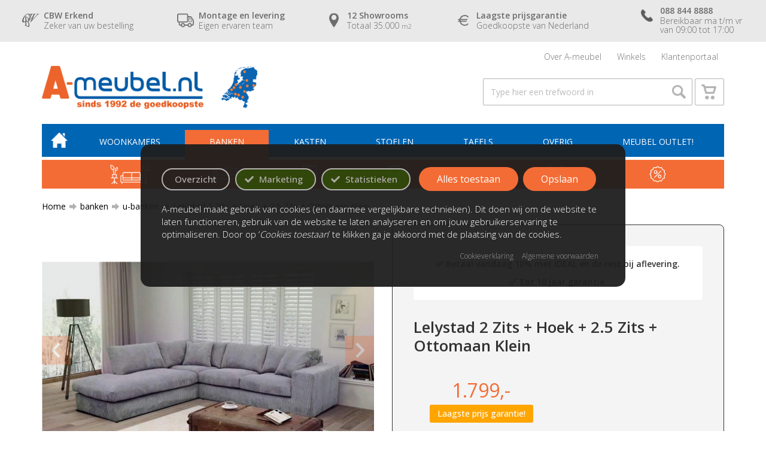

--- FILE ---
content_type: text/css
request_url: https://www.a-meubel.nl/includes/css/website.min.css?time=1723185511
body_size: 26555
content:
body,body.loaded{font-family:'Open Sans',sans-serif}.note.red,body{font-size:14px}.header-buttons>.item>a,a{text-decoration:none!important}.product-wrapper .product-content .nav-tabs>li.tab-icon-mail>a .ico,.product-wrapper .product-content .nav-tabs>li.tab-icon-phone>a .ico{background-size:27px;background-repeat:no-repeat;background-position:center}.colour-set .category,.deals-wrap .deal .title>*,.information-wrapper .main-slogan,.sale-item .name em,.sale-item .options-overlay{text-overflow:ellipsis;white-space:nowrap}.cookies-wrap .cookie-checkbox>label,.noselect{-webkit-touch-callout:none;-webkit-user-select:none;-khtml-user-select:none;-moz-user-select:none;-ms-user-select:none}.embed-container{position:relative;padding-bottom:56.25%;height:0;overflow:hidden;max-width:100%}.embed-container embed,.embed-container iframe,.embed-container object{position:absolute;top:0;left:0;width:100%;height:100%}.alert.top,.ideal-complete .complete-block .contact-wrap,.product-set-wrap>p,.video-wrap.top{margin-top:20px}.image img{transition:opacity .2s linear .2s}body{font-weight:300;position:relative!important;top:auto!important;left:auto!important;width:auto!important;height:auto!important}.h1,h1{font-size:26px}.h2,h2{font-size:24px}.h3,h3{font-size:20px}.h4,h4{font-size:18px}.note{display:block;margin:5px 0!important;font-size:15px}.note.red{color:#c70000;font-weight:700}article a:not(.btn),article.desc a:not(.btn){color:#555!important;text-decoration:underline!important}.article.uppercase-title .h1,.article.uppercase-title .h2,.article.uppercase-title h1,.article.uppercase-title h2{text-transform:uppercase}.article.opening-times{display:block;position:relative;padding:0 50px 30px 0;text-align:center}.article.opening-times table,.container,.fixed-alert-wrap .group-filter.full,.fixed-alert-wrap.is-modal>.container,.footer-wrapper .footer-facebook iframe,.info-block.facebook iframe,.slider.fixes:not(.slick-initialized)[data-show='1'] .slide{width:100%}.article.opening-times table td:first-child,.copyright-wrapper .logos>img.logo-payments{width:100px}.article.opening-times>.opening-times,.fixed-alert-wrap .colour-search>.search{display:inline-block;text-align:left}.article.bottom,.category-top-article,.colour-set .order,.content-wrapper .bedrijvenLogo,.content-wrapper .bedrijvenMenu,.guestbook-wrapper .guestbook-message,.product-deals-wrap .content-block .title,.product-set-wrap,.shop-wrap h1,.slider-products-wrapper .row-slider .slick-slide .sale-item{margin-bottom:20px}.image.centered{display:block;overflow:hidden;position:relative}.image.centered>img{position:absolute;top:50%;left:50%;-webkit-transform:translateX(-50%) translateY(-50%);transform:translateX(-50%) translateY(-50%);min-width:100%;min-height:100%;max-width:100%}.form-colours .colour>img.child-vertical,.image.centered>img.child-vertical{max-width:100%;max-height:none}.form-colours .colour>img.child-horizontal,.image.centered>img.child-horizontal{max-width:none;max-height:100%}.image.centered.inside>img.child-vertical{max-width:none;max-height:100%;min-width:0}.image.centered.inside>img.child-horizontal{max-width:100%;max-height:none;min-height:0}.noselect{user-select:none}.row-eq-height{display:-webkit-box;display:-webkit-flex;display:-ms-flexbox;display:flex}.cf:after,.cf:before{content:"";display:table}.cf:after{clear:both}.cf{zoom:1}.colour-set .price-added,.promotion-deals-wrapper .promotion-title .content .slogan,.table thead tr th,b,strong{font-weight:600}.website{padding-top:0;transition:.35s}.form-group>label,b.label{display:block;color:#333;font-size:14px;font-weight:600;text-align:left;padding:0;margin:0 0 3px}a,a:hover{color:#000}.form-group .form-control{font-weight:400;-webkit-appearance:none}.fancybox-inner .buttonBestelling,.fancybox-inner .buttonGray{display:inline-block!important;margin:0 10px 5px 0!important;float:none!important;background:#f36c35;border-color:#f36c35;padding:3px 8px;border-radius:3px}.bar-link:hover,.bar-wrapper.main .bar-item,.bar-wrapper.main .bar-item a,.btn.btn-warning a,.cookie-links ul li a:hover,.fancybox-inner .buttonBestelling a,.fancybox-inner .buttonGray a,.menu-wrapper.main .nav>li>.menu-link{color:#fff}.content-wrapper .category-description.top .desc,.fancybox-inner .buttonGray{margin-top:15px!important}img{max-width:100%;font-size:0}.h1,.h2,.h3,.h4,.h5,.h6,h1,h2,h3,h4,h5,h6{display:block;margin:0;font-weight:500;line-height:1.2em}p{margin-top:0}.grid-content:last-child,.ideal-complete .complete-block .contact-item:last-child,p:last-child{margin-bottom:0}.content-block article.article,.content-wrapper .order-by-cats,.form-colours,.has-list ul:not(:last-child),article.article .h1,article.article .h2,article.article h1,article.article h2{margin-bottom:15px}.content-wrapper .order-by-cats a.active,.content-wrapper .order-by-cats a:focus,.content-wrapper .order-by-cats a:hover,.footer-wrapper .footer-about a:hover,.footer-wrapper .footer-products a:hover,.product-wrapper .product-content .product-information a:not(.btn),.submenu-wrapper .nav>li.active>a,.submenu-wrapper .nav>li>a:hover,.submenu-wrapper .submenu>li>.dropdown li a:focus,.submenu-wrapper .submenu>li>.dropdown li a:hover,article.article a:not(.button){text-decoration:underline!important}.blog-wrapper .blog-article,.blog-wrapper .blog-review,.content-wrapper .blog-item-full .blog-title,.custom-pagination,.deals-wrap.margin-bottom,.locations-wrap-nav,article.article.bottom{margin-bottom:25px}:not(.has-list) ul{padding:0;margin:0;list-style:none}.has-list ul{list-style:disc;padding-left:15px}.bar-wrapper .container-fluid,.has-list ul>li{padding:5px 0}.trustpilot-widget .trustpilot-text span.label,label.light{font-weight:300}label.label-title,strong.label-title{display:block;margin:0 0 5px}.label-title.main{font-size:16px;line-height:1em}label.label-option{font-weight:400;margin:0 0 2px}label.label-option>input[type=checkbox],label.label-option>input[type=radio]{display:inline-block;vertical-align:1px;margin:0 5px 0 0!important}.margin-top{margin-top:20px!important}.margin-bottom{margin-bottom:20px!important}.no-margin{margin:0!important}.no-padding{padding:0!important}.no-padding-top{padding-top:0!important}.no-border,.table-responsive.no-border{border:none!important}.border{border:1px solid #e9e9e9!important}.border-round{border-radius:4px!important;-moz-border-radius:4px!important;-webkit-border-radius:4px!important}.no-word-wrap{display:inline-block;white-space:nowrap}.augmented-column-bg{background:#f9f9f9;padding:10px 15px;border-radius:4px;-moz-border-radius:4px;-webkit-border-radius:4px;border:1px solid #e9e9e9}.category-top-article article p{font-size:16px;line-height:1.4em}.category-top-article .image{display:block;width:250px;margin:0 auto;text-align:center}.category-top-article .image img{display:inline-block;width:auto;height:auto;max-width:100%;max-height:130px}.nav-tabs>li>a>img{height:18px;width:auto;margin-right:5px}.alert>.h1,.alert>.h2,.alert>.h3,.alert>h1,.alert>h2,.alert>h3{font-size:16px!important;font-weight:600!important;margin-bottom:5px}.base-border,.form-group .form-control.base-border{border:2px solid #ddd}.css-disabled{opacity:.5}#jError{color:#333!important;background-color:#fff!important;border-color:#eee!important;padding:15px 15px 15px 55px!important}#jError .btn{font-weight:400!important}.alert ul{list-style:disc;padding-left:20px}.btn{font-weight:400;box-shadow:none;border-radius:3px;border:0;outline:0;text-shadow:none;padding:7px 15px}.bar-link,.table tr td:first-child,.trustpilot-widget .trustpilot-text strong{font-weight:700}.btn .btn-icon{height:20px;width:auto}.btn.btn-primary{background:#2f71ab;border-color:#2f71ab}.btn.btn-primary:not(.ignore):active,.btn.btn-primary:not(.ignore):focus,.btn.btn-primary:not(.ignore):hover{background:#1f5282;border-color:#1f5282}.btn.btn-warning{background:#f36c35;border-color:#f36c35}.btn.btn-warning:not(.ignore):active,.btn.btn-warning:not(.ignore):focus,.btn.btn-warning:not(.ignore):hover{background:#d8531e;border-color:#d8531e}.btn.btn-default.dark{background:#cac8c9;border-color:#cac8c9}.btn.btn-default.dark:active,.btn.btn-default.dark:focus,.btn.btn-default.dark:hover{background:#b3b3b3;border-color:#b3b3b3}.btn.btn-default{background:#e0e0e0;border-color:#e0e0e0}.btn.btn-default:active,.btn.btn-default:focus,.btn.btn-default:hover{background:#dbdbdb;border-color:#dbdbdb}.buttonBestelling{font-size:16px;font-weight:700;padding:8px 16px}.sub-actions{padding:15px 0}.about-page-content,.about-page-side{padding:20px 25px;background:#f4f4f4}.fixed-alert-wrap .colour-search,.fixed-alert-wrap .container,.prices,.product-wrapper .product-image-none,.product-wrapper .products-slide,.text-center,.unslider-nav{text-align:center}.slick-dots,.unslider-nav ol{display:inline-block;color:transparent;font-size:0;margin:15px 0;width:100%;text-align:center}.discount,.promotion-deals-wrapper .promotion .prices .price.new{color:#ef2324}.slick-dots li,.unslider-nav ol li{display:inline-block;width:12px;height:12px;margin:0 4px;background:#fff;border:2px solid #b7b7b7;border-radius:999px;overflow:hidden}.slick-dots li.slick-active,.unslider-nav ol li.unslider-active{background:#646464;border:2px solid #646464}.slick-dots li button{visibility:hidden;opacity:0}.products-slider .slider{padding-bottom:38px;min-height:405px}.products-slider .slider .slick-dots{display:block!important;width:200px;max-width:100%;overflow:hidden;white-space:nowrap;position:absolute;left:50%;bottom:0;z-index:35;transform:translateX(-50%);-webkit-transform:translateX(-50%)}.about-maps>.maps>iframe,.flexbox{width:100%}.about-page-content.white,.table-striped.white>tbody>tr:nth-of-type(odd){background-color:#fff}.table-striped.light>tbody>tr:nth-of-type(odd){background-color:#fbfbfb}.nowrap,.table tr td{white-space:nowrap}.about-page-side{max-width:100%}.about-page>.row>div,.sale-item .image:not(.slides){overflow:hidden}.about-page-content:not(.white)::after{content:' ';display:block;position:absolute;left:15px;right:15px;top:0;z-index:-1;height:200%;background:#f4f4f4}.about-maps-wrap{display:block;position:relative;background:#f4f4f4}.about-maps-wrap>.maps-button{padding:15px 15px 8px}.about-maps-wrap>.maps-button .btn{display:inline-block;vertical-align:top;margin-right:15px;margin-bottom:5px}.about-maps-wrap>.maps-button .inline,.cookies-wrap .cookie-actions .cookie-buttons,.header-buttons>.item>a>span,.po-benefits ul li span,.promotion-slider-wrapper .po-benefits ul li span{display:inline-block;vertical-align:middle}.about-maps-wrap>.maps-button .inline h2{margin:0;padding:7px 0;font-size:2rem}.about-maps{display:block;position:relative;border:4px solid #f4f4f4;height:325px}.about-maps::after{content:' ';position:absolute;top:0;left:0;right:0;bottom:0;z-index:40}.about-maps>.maps,.about-maps>.maps>iframe{position:relative;height:100%;display:block}.about-maps>.maps{z-index:35}.about-maps .maps-button{display:block;position:absolute;top:12px;right:10px;z-index:5}.about-maps .maps-button>.btn,.product-wrapper .tab-content .faq-items-wrap,.product-wrapper .tab-content .photo-slider-thumbs{margin:0}.maps-button.static{display:block;position:relative;margin-top:20px}.maps-button.static>.btn.enhanced{font-size:16px;line-height:1.65em}.row.flex{display:-webkit-box;display:-ms-flexbox;display:flex;-ms-flex-wrap:wrap;flex-wrap:wrap}.row.flex:after,.row.flex:before{content:" ";display:table;width:100%}.row.flex>[class*=col-]{display:-webkit-box;display:-ms-flexbox;display:flex;-webkit-box-orient:vertical;-webkit-box-direction:normal;-ms-flex-direction:column;flex-direction:column}.row.zero{margin-left:0;margin-right:0}.row.zero>div{padding-left:0;padding-right:0}.row.small{margin-left:-6px;margin-right:-6px}.row.small>div{padding-left:6px;padding-right:6px}.flexbox{display:flex;justify-content:center}.flexitem{display:flex;min-height:3rem;align-items:center}.flexitem.f16{width:16%}.flexitem.f20,.slider.fixes:not(.slick-initialized)[data-show='5'] .slide{width:20%}.flexitem.f24{width:24%}.discount{display:inline-block;width:80px;height:80px;background:center/100% no-repeat #f9bf42;text-align:center;padding:20px 0;font-size:28px;-webkit-filter:drop-shadow(0px 0px 4px rgba(0,0,0,0.7));filter:url(#drop-shadow)}.about-location span,.bar-link,.contact-item .content .sub,.content-wrapper .product-result span,.content-wrapper .product-result strong,.content-wrapper .product-result>a,.content-wrapper .search-result span,.content-wrapper .search-result strong,.content-wrapper .search-result>a,.cookies-wrap .cookie-tabs .tab-button>span,.copyright-wrapper .copyright .copy,.deals-wrap.loading .deals-overlay,.form-group .suboptions.active,.grid-content .dropdown-label span,.menu-wrapper .nav>li .menu-link:focus .menu-expanded,.menu-wrapper .nav>li .menu-link:hover .menu-expanded,.product-setup-desc>span,div.has-overlay .sale-item .options-overlay{display:block}html:not(.webp) .discount{background-image:url('/images/website/discount_star.png')}html.webp .discount{background-image:url('/images/website/discount_star.webp')}.prices .price{display:inline-block;margin:0;font-size:22px;line-height:1.2em;color:#a4a3a1}.prices .price.old{font-size:17px;text-decoration:line-through;margin-right:10px}.prices .price.new{font-size:22px;font-weight:600;color:#f36c35}.colours-deals-tabs>.tabs,.colours-groups-wrap .groups .item>a:focus,.colours-groups-wrap .groups .item>a:hover,.flowbox-wrapper,.pagination-wrap,.product-category-slider-wrapper.highlight,.promotion-deals-wrapper{background:#f4f4f4}.clock .clock-number{vertical-align:top;display:inline-block;width:42px;height:55px;background:#fff;color:#333;font-size:43px;text-align:center;margin-top:10px;line-height:59px;border-radius:4px;-moz-border-radius:4px;-webkit-border-radius:4px;border:1px solid #333}.clock.no-border .clock-divider>*,.clock.no-border .clock-number{border:0}.clock .clock-divider{vertical-align:top;display:inline-block;width:20px;height:70px}.clock .clock-divider>*{width:8px;height:8px;background:#fff;margin:20px auto;border-radius:999px;-moz-border-radius:999px;-webkit-border-radius:999px;border:1px solid #333}.contact-item{margin-bottom:15px;position:relative}.contact-item .icon{display:inline-block;width:65px;height:65px;border-radius:999px;-moz-border-radius:999px;-webkit-border-radius:999px;background:#fff;position:absolute;margin-right:15px;top:50%;transform:translateY(-50%)}.contact-item .icon img{position:absolute;top:50%;left:50%;transform:translateX(-50%) translateY(-50%);width:40px}.contact-item .icon img.phone{width:50px}.contact-item .icon img.email,.menu-wrapper .nav li.menu-item-banken .menu-icon img{width:45px}.contact-item .content{display:inline-block;padding-left:85px;margin:10px 0}.contact-item .content .title{display:block;font-size:18px;font-weight:500}.contact-item .content .sub.green{color:#038203;font-weight:500}.bar-wrapper{background:#e9e9e9;padding:0}.bar-link{font-size:20px;color:#fff;text-align:center;background:#1db51c;padding:12px 15px}.bar-link.is-black{background:#000}.bar-wrapper.main,.form-group .noUi-connect{background:#0065b3}.bar-wrapper .bar-item .icon.cbw,.bar-wrapper .bar-item .icon.transport{background-size:28px}.bar-wrapper .bar-item .icon.location{background-size:16px}.bar-wrapper .bar-item .icon.euro{background-size:18px}.bar-wrapper .bar-item .icon.phone{background-size:20px}.bar-wrapper .bar-item{padding:5px 0;color:#6c6c6c;text-align:center;width:100%}.bar-wrapper .bar-item a{color:#6c6c6c}html:not(.webp) .bar-wrapper .bar-item .icon.cbw{background-image:url('/images/website/icon-cbw-grey.png')}html:not(.webp) .bar-wrapper .bar-item .icon.transport{background-image:url('/images/website/icon-transport-grey.png')}html:not(.webp) .bar-wrapper .bar-item .icon.location{background-image:url('/images/website/icon-maps-grey.png')}html:not(.webp) .bar-wrapper .bar-item .icon.euro{background-image:url('/images/website/icon-euro-grey.png')}html:not(.webp) .bar-wrapper .bar-item .icon.phone{background-image:url('/images/website/icon-phone-grey.png')}html:not(.webp) .bar-wrapper.main .bar-item .icon.cbw{background-image:url('/images/website/icon-cbw.png')}html:not(.webp) .bar-wrapper.main .bar-item .icon.transport{background-image:url('/images/website/icon-transport.png')}html:not(.webp) .bar-wrapper.main .bar-item .icon.location{background-image:url('/images/website/icon-maps.png')}html:not(.webp) .bar-wrapper.main .bar-item .icon.euro{background-image:url('/images/website/icon-euro.png')}html:not(.webp) .bar-wrapper.main .bar-item .icon.phone{background-image:url('/images/website/icon-phone.png')}html.webp .bar-wrapper .bar-item .icon.cbw{background-image:url('/images/website/icon-cbw-grey.webp')}html.webp .bar-wrapper .bar-item .icon.transport{background-image:url('/images/website/icon-transport-grey.webp')}html.webp .bar-wrapper .bar-item .icon.location{background-image:url('/images/website/icon-maps-grey.webp')}html.webp .bar-wrapper .bar-item .icon.euro{background-image:url('/images/website/icon-euro-grey.webp')}html.webp .bar-wrapper .bar-item .icon.phone{background-image:url('/images/website/icon-phone-grey.webp')}html.webp .bar-wrapper.main .bar-item .icon.cbw{background-image:url('/images/website/icon-cbw.webp')}html.webp .bar-wrapper.main .bar-item .icon.transport{background-image:url('/images/website/icon-transport.webp')}html.webp .bar-wrapper.main .bar-item .icon.location{background-image:url('/images/website/icon-maps.webp')}html.webp .bar-wrapper.main .bar-item .icon.euro{background-image:url('/images/website/icon-euro.webp')}html.webp .bar-wrapper.main .bar-item .icon.phone{background-image:url('/images/website/icon-phone.webp')}.bar-wrapper .bar-item .icon{display:inline-block;width:35px;height:32px;background-repeat:no-repeat;background-position:center;vertical-align:-5px;position:absolute}.bar-wrapper .bar-item .content{display:inline-block;padding-left:40px}.bar-wrapper .bar-item .content>*{display:block;white-space:nowrap;text-align:left;line-height:15px}.bar-wrapper .bar-item .content .title{font-weight:600;margin-bottom:2px}.header-wrapper{padding:0 0 20px;transition:.5s}.submenu-wrapper{position:relative;padding:10px 0;text-align:right;z-index:1200}.setup-one .optional-order,.submenu-wrapper.left{text-align:left}.submenu-wrapper .submenu{display:inline-block;white-space:nowrap;float:right}.submenu-wrapper .submenu>li{display:inline-block;position:relative;float:none}.submenu-wrapper.left .submenu{float:none}.submenu-wrapper .nav>li>a{padding:5px 10px;color:#757575!important;background:0 0!important;border-bottom:1px solid transparent;border-radius:0}.submenu-wrapper .submenu>li>.dropdown{display:inline-block;position:absolute;bottom:1px;left:-5px;z-index:100;text-align:left;color:#757575;border:1px solid #e9e9e9;background:#fcfcfc!important;padding:14px 17px;border-radius:4px;-moz-border-radius:4px;-webkit-border-radius:4px;box-shadow:inset 0 0 4px rgba(0,0,0,.06);transform:translateY(100%) scale(0);-webkit-transform:translateY(100%) scale(0);-webkit-transform-origin:30% 0;transform-origin:30% 0}.submenu-wrapper .submenu>li:focus>.dropdown,.submenu-wrapper .submenu>li:hover>.dropdown{transform:translateY(100%) scale(1);-webkit-transform:translateY(100%) scale(1)}.submenu-wrapper .submenu>li>.dropdown li{padding:1px 0}.submenu-wrapper .submenu>li>.dropdown li a{display:block;color:#606060;white-space:nowrap;margin-right:5px}.logo-wrapper{width:270px;margin-top:40px;margin-bottom:5px;max-width:100%;position:relative}.logo-wrapper>a{display:block;min-height:72px}.logo-wrapper .map{position:absolute;top:0;width:70px;right:0;margin-right:-100px}.header-webshop{display:block;margin-top:10px;text-align:right;font-size:0}.header-webshop .cart{position:relative;display:inline-block;vertical-align:top;text-align:left;margin-left:2px}.header-webshop .search{position:relative;display:inline-block;vertical-align:top;text-align:left;font-size:14px}.header-webshop .cart #cart-box,.header-webshop .cart #cart-content{min-width:50px;min-height:45px;font-size:14px}.header-webshop .search .field{min-height:45px;width:350px;padding:10px 20px;border:1px solid #b2b2b2;position:relative}.header-webshop .cart .field:hover,.header-webshop .search .field:hover{border:1px solid #797979}.header-webshop .search .input{background:0 0;position:absolute;top:0;right:0;bottom:0;left:0;border:0;width:100%;padding:10px 12px;font-weight:400}.header-webshop .search .input:focus{outline:0;box-shadow:0 0 7px rgba(0,100,180,.75)}.header-webshop .search .input::-webkit-input-placeholder{color:#bbb}.header-webshop .search .input:-moz-placeholder{color:#bbb;opacity:1}.header-webshop .search .input::-moz-placeholder{color:#bbb;opacity:1}.header-webshop .search .input:-ms-input-placeholder{color:#bbb}.header-webshop .search .input::-ms-input-placeholder{color:#bbb}.header-webshop .search .icon{position:absolute;right:10px;top:10px;width:23px;background:0 0;border:0;padding:0;opacity:.3;transition:.2s}.header-webshop .cart:hover .icon,.header-webshop .search .icon:hover{opacity:.8}.header-webshop .cart .field{display:inline-block;min-height:45px;padding:6px 10px 3px;border:1px solid #b2b2b2;position:relative;cursor:pointer}.header-webshop .cart .icon{margin-top:3px;margin-right:2px;width:25px;opacity:.3;transition:.2s}.header-webshop .cart .amount{display:inline-block;position:absolute;background:#f36c35;width:21px;height:21px;padding:2px 0;border-radius:99px;text-align:center;color:#fff;font-size:12px;font-weight:400;z-index:20;top:-8px;right:-9px}.header-webshop .search #searchResults{display:none;width:403px;max-height:402px;position:absolute;top:50px;right:-53px;z-index:600;background:#fff;padding:0;border:1px solid #757575;overflow:auto}.header-webshop .search #searchResults .none{display:block;padding:12px}.cookie-links ul,.header-webshop .search #searchResults ul{display:block;list-style:none;padding:0;margin:0}.header-webshop .search #searchResults ul>li{display:block;position:relative;min-height:40px}.header-webshop .search #searchResults ul>li>a{display:block;position:relative;padding:10px 12px;z-index:20}.header-webshop .search #searchResults ul>li>a:focus,.header-webshop .search #searchResults ul>li>a:hover{background:rgba(0,0,0,.03)}.header-webshop .search #searchResults ul>li .thumb{display:inline-block;position:absolute;top:3px;right:4px;bottom:3px;z-index:10;width:54px;border:1px solid #d2d2d2;border-radius:3px;overflow:hidden;text-align:center}.header-webshop .search #searchResults ul>li:first-child .thumb{top:4px}.header-webshop .search #searchResults ul>li:last-child .thumb{bottom:4px}.header-webshop .search #searchResults ul>li .thumb>img{display:inline-block;position:absolute;left:0;right:0;z-index:10;min-width:100%;min-height:100%;top:35%;transform:translateY(-35%);-webkit-transform:translateY(-35%)}.header-webshop .search #searchResults>.results{padding:10px 12px}.header-webshop .cart #productAdded{width:403px;display:none;position:absolute;top:50px;right:0;z-index:600;background:#fff;padding:0;border:1px solid #757575}.header-webshop .cart #productAdded .no-products{padding:15px 20px}.header-webshop .cart #productAdded .no-products>strong{display:block;margin-bottom:5px}.header-buttons{display:block;position:relative;white-space:nowrap;font-size:0;margin:0 -4px;padding:12px 0 5px;box-sizing:border-box}.header-buttons>.item{display:inline-block;position:relative;width:100%;font-size:15px;font-weight:500;line-height:1.2em;box-sizing:border-box;padding:0 4px}.header-buttons.double>.item,.slider.fixes:not(.slick-initialized)[data-show='2'] .slide{width:50%}.header-buttons>.item>a{display:block;position:relative;color:#fff;border-radius:4px;-moz-border-radius:4px;-webkit-border-radius:4px;padding:9px 16px 9px 42px;background:#d24600}.table tr.active,.table tr.active td{background:0 0!important}.header-buttons>.item>a:focus,.header-buttons>.item>a:hover{background:#f46118}.header-buttons>.item>a>.icon{display:inline-block;vertical-align:middle;width:25px;background:#ffd5c0;position:absolute;top:6px;left:6px;bottom:6px;border-radius:999px;-moz-border-radius:999px;-webkit-border-radius:999px;text-align:center}.header-buttons>.item .icon>img{display:inline-block;width:16px;margin:5px 0 0 -1px}.header-buttons>.item.whatsapp .icon{width:27px;top:5px;left:6px;bottom:5px;background:#11b519;border-radius:999px 999px 999px 0;-moz-border-radius:999px 999px 999px 0;-webkit-border-radius:999px 999px 999px 0}.header-buttons>.item.whatsapp .icon>img{width:21px;margin:3px 0 0}#productAdded .cart-products{overflow:auto;max-height:306px}#productAdded .cart-products .cart-item{display:block;position:relative;background:#fafafa;border-bottom:1px solid #ccc;padding:15px;transition:.2s}#productAdded .cart-products .cart-item:focus,#productAdded .cart-products .cart-item:hover{background:#ececec}#productAdded .cart-products .cart-item:last-child{border-bottom:none}#productAdded .cart-products .cart-item div.row{margin:0 -8px}#productAdded .cart-products .cart-item div.row>div{padding:0 8px}#productAdded .cart-products .cart-item .photos-wrap{padding-right:15px}#productAdded .cart-products .cart-item .cart-photos{position:relative;background:#fff;box-shadow:0 0 5px rgba(0,0,0,.2);border-radius:5px;height:85px}#productAdded .cart-products .cart-item .cart-photos.one{width:90px}#productAdded .cart-products .cart-item .cart-photos.none{box-shadow:none;background:0 0}#productAdded .cart-products .cart-item .cart-photo-product{display:block;position:relative;height:85px;background:#fff;box-shadow:0 0 5px rgba(0,0,0,.2);border-radius:5px;overflow:hidden}#productAdded .cart-products .cart-item .cart-photo-product img{display:inline-block;position:absolute;top:50%;left:50%;transform:translateY(-50%) translateX(-50%);max-width:none;max-height:none;min-height:85px;min-width:100%;width:auto;height:auto}#productAdded .cart-products .cart-item .cart-photo-product.inner img{max-height:85px;min-width:0;min-height:0}#productAdded .cart-products .cart-item .cart-photo-colour{display:inline-block;width:36px;height:36px;border-radius:999px;overflow:hidden;position:absolute;top:24px;right:15px;z-index:20;border:1px solid #fff}#productAdded .cart-products .cart-item .cart-photo-setup{position:relative;width:100px;height:85px;overflow:hidden;margin-left:5px;border-radius:5px}#productAdded .cart-products .cart-item .cart-photo-setup img{width:auto;height:115px;max-width:none;position:absolute;top:50%;left:50%;transform:translateY(-50%) translateX(-50%)}#productAdded .cart-products .cart-item .name-wrap{position:relative;margin-top:15px;padding-right:95px}#productAdded .cart-products .cart-item .name-wrap .amount{top:auto;right:10px;bottom:85px;border:1px solid #fff;padding:1px 0}#productAdded .cart-products .cart-item .name-wrap .name{font-size:16px;font-weight:400}#productAdded .cart-products .cart-item .name-wrap .price{display:inline-block;position:absolute;right:15px;font-size:18px;font-weight:500;color:#0064b4}#productAdded .cart-summary{background:#fff;padding:10px 15px;border-bottom:1px solid #ccc}#productAdded .cart-summary .cart-price{font-size:16px;font-weight:600}#productAdded .cart-link>a{display:block;color:#fff;background:#0065b3;padding:10px 15px;text-align:center;font-weight:600;transition:.2s}#productAdded .cart-link>a:focus,#productAdded .cart-link>a:hover{background:#1f5282}.slogan-wrapper{position:relative;background:#f36c35;padding:8px 15px 10px;min-height:48px}.slogan-wrapper .slogan{color:#fff;text-align:center;font-size:18px;margin:0}.menu-wrapper{background-color:#dfddde;padding:10px 10px 0 55px;position:relative;min-height:40px;z-index:80;margin-bottom:5px}.menu-wrapper .mobile-label{display:none;color:#fff;font-size:17px;font-weight:300;position:absolute;top:14px;left:50%;transform:translateX(-50%);-webkit-transform:translateX(-50%);line-height:1.3em}.menu-wrapper .icon-home-img{display:inline-block;width:28px;height:30px;background-repeat:no-repeat;background-size:28px;background-position:center;position:absolute;left:15px;top:12px;transition:.4s}#winkelwagenTable tr td.td-options,.content-block,.deals-wrap,.footer-wrapper .footer-contact,.footer-wrapper .footer-map,.info-block,.information-wrapper .container,.information-wrapper .information-map,.information-wrapper .information-map.relative .map-wrap,.loading-icon,.menu-wrapper .nav>li,.promotion-slider-wrapper .promotion,.sale-item .option.option-materials{position:relative}html:not(.webp) .menu-wrapper .icon-home-img{background-image:url('/images/website/icon-home-grey.png')}html.webp .menu-wrapper .icon-home-img{background-image:url('/images/website/icon-home-grey.webp')}.menu-wrapper .nav>li>.menu-link{color:#757575;background:0 0;text-transform:uppercase;text-align:center}.menu-wrapper .nav>li>.menu-link>a{display:block;color:#fff;padding:10px 8px 15px;font-weight:400}.content-wrapper #service-tabs .service-tab-item.active,.menu-wrapper .nav>li.active>.menu-link,.menu-wrapper.main .nav>li.active>a{color:#fff;background:#f36c35}.menu-wrapper .nav>li:hover>.menu-link,.menu-wrapper .nav>li>.menu-link{display:block;white-space:nowrap;border-radius:0;position:relative;z-index:50}.menu-wrapper .nav>li.active>.menu-link,.menu-wrapper .nav>li>.menu-link{z-index:30}.menu-wrapper.main .nav>li.active::before{display:block;content:' ';width:100%;z-index:10;position:absolute;left:0;right:0;bottom:-12px;height:12px;background:#f36c35}.menu-wrapper.main .nav:hover>li.active::before,.menu-wrapper.main .nav:hover>li.active>.menu-link{color:#fff;background:0 0}.menu-wrapper.main .nav>li.active>.menu-link:hover,.menu-wrapper.main .nav>li>.menu-link:hover{color:#0065b3;background:#fff}.menu-wrapper.main .nav>li.active>.menu-link:hover>a,.menu-wrapper.main .nav>li>.menu-link:hover>a{color:#0065b3}.menu-wrapper .nav>li .menu-expanded ul li>a:hover{color:#0065b3!important;text-decoration:underline!important}.locations-wrap-nav .nav-item.blue,.menu-wrapper.main{background-color:#0065b3}html:not(.webp) .menu-wrapper.main .icon-home-img{background-image:url('/images/website/icon-home-solid.png')}html.webp .menu-wrapper.main .icon-home-img{background-image:url('/images/website/icon-home-solid.webp')}.menu-wrapper .nav>li .menu-expanded{display:none;position:absolute;background:#fff;padding:55px 215px 15px 20px;z-index:40;margin-top:-5px;box-shadow:0 0 6px rgba(0,0,0,.1);width:597px;min-height:250px;white-space:normal;text-align:left}.menu-wrapper .nav>li.menu-item-meubel-outlet .menu-expanded{padding-right:20px}.menu-wrapper .nav>li:last-child .menu-expanded,.menu-wrapper .nav>li:nth-child(10) .menu-expanded,.menu-wrapper .nav>li:nth-child(6) .menu-expanded,.menu-wrapper .nav>li:nth-child(7) .menu-expanded,.menu-wrapper .nav>li:nth-child(8) .menu-expanded,.menu-wrapper .nav>li:nth-child(9) .menu-expanded,.promotion-slider-wrapper .promo-38 .promo-slide img{right:0}.menu-wrapper .nav>li .menu-expanded::before{display:inline-block;content:' ';width:100%;height:10px;background:#fff;position:absolute;left:0;top:-2px}.colours-deals-wrap .colour-deal-item .content .groups-wrap,.menu-wrapper .nav>li .menu-expanded ul{font-size:0}.menu-wrapper .nav>li .menu-expanded ul li{font-size:14px;display:inline-block;width:50%;padding-right:15px}.menu-wrapper .nav>li .menu-expanded ul li>a{display:inline-block;color:#757575;background:0 0;text-transform:none;font-weight:500;white-space:nowrap;border-radius:4px;width:100%;overflow:hidden;text-overflow:ellipsis;padding:4px 0}.menu-wrapper .nav>li .menu-expanded .standard-image{position:absolute;top:55px;right:15px;width:180px;height:155px;overflow:hidden;text-align:right}#colour-preview .options,.content-wrapper .category-description p br:first-child,.faq-items-wrap .faq-item:not(.active) .content,.filter-actions .action.confirmation,.form-colours-none,.form.hide-labels label:not(.show),.info-block.contact.small .image,.info-block.small .contact-item .icon,.info-block.small ul.check li:before,.menu-wrapper .nav>li.menu-item-meubel-outlet .menu-expanded .standard-image,.product-setup.popup,.product-wrapper .product-summary .customize-button .btn.forced,.product-wrapper .product-summary .image.colour,.product-wrapper .product-thumbs .unslider-nav,.row-grid .relation-grid-left,.slider.dynamic:not(.slick-initialized),div.has-overlay .sale-item .option.option-materials::before{display:none}.menu-wrapper .nav>li .menu-expanded .standard-image img{display:inline-block;width:auto;height:auto;max-width:none;max-height:none;position:absolute;top:0;left:50%;transform:translateX(-50%)}.colours-deals-wrap .colour-deal-item .content .groups-wrap .group-item .image>img.img-vertical,.colours-deals-wrap .colour-deal-item .image>img.child-vertical,.cookies-wrap .cookie-tabs,.filter-checkbox .thumb-checkbox>img.child-vertical,.menu-wrapper .nav>li .menu-expanded .standard-image img.child-horizontal{max-width:100%}#winkelwagenTable .product-setup .item-setup img,.colours-deals-wrap .colour-deal-item .content .groups-wrap .group-item .image>img.img-horizontal,.colours-deals-wrap .colour-deal-item .image>img.child-horizontal,.deals-wrap .deal .image>img.img-vertical,.filter-checkbox .thumb-checkbox>img.child-horizontal,.menu-wrapper .nav>li .menu-expanded .standard-image img.child-vertical,.product-wrapper .product-image a>img.child-vertical{max-height:100%}.menu-wrapper .nav>li .menu-expanded .view-all{margin-top:20px;position:absolute;left:20px;top:0}.menu-wrapper .nav>li .menu-expanded .view-all>a{display:inline-block;font-weight:600;font-size:15px;color:#0065b3}.menu-wrapper .nav li .menu-icon{display:block;content:' ';width:100%;height:48px;position:absolute;bottom:-5px;left:50%;opacity:1;transform:translateX(-50%) translateY(100%);transition:.35s}.menu-wrapper .nav li .menu-icon a{display:block;position:absolute;top:0;right:0;bottom:0;left:0}.menu-wrapper .nav li .menu-icon img{display:inline-block;max-height:100%;position:absolute;top:50%;left:50%;transform:translateX(-50%) translateY(-50%);-webkit-transform:translateX(-50%) translateY(-50%)}.menu-wrapper .nav li.menu-item-woonkamers .menu-icon img{width:65px}.menu-wrapper .nav li.menu-item-fauteuils .menu-icon img,.menu-wrapper .nav li.menu-item-tafels .menu-icon img{width:30px}.blog-wrapper .article .content-title .rating img,.menu-wrapper .nav li.menu-item-stoelen .menu-icon img{width:20px}.menu-wrapper .nav li.menu-item-kasten .menu-icon img{width:23px}.menu-wrapper .nav li.menu-item-slaapkamers .menu-icon img{width:36px}.info-block .contact-item .icon img,.info-block .rating img,.menu-wrapper .nav li.menu-item-decoratie .menu-icon img{width:26px}.menu-wrapper .nav li.menu-item-meubel-outlet .menu-icon img{width:27px}.cookies-wrap .cookie-checkbox>label>input,.menu-wrapper .nav li .menu-icon a:hover img.white,.menu-wrapper .nav li .menu-icon img.blue,body:not(.loaded) .trustpilot-widget .trustpilot-text{opacity:0}.cookies-wrap .cookie-tabs .tab-button:hover,.form-colours .colour.selected,.form-colours .colour.selected .image::after,.form-colours:hover .colour,.menu-wrapper .nav li .menu-icon a:hover img.blue,.product-category-slider-wrapper .unslider:hover .unslider-arrow,.product-wrapper .product-images-wrap .slick-slider:hover .slick-arrow,.sale-item .image.inner img.thjs.active,.slider-products-wrapper .row-slider:hover .slick-arrow,.slider-products-wrapper .row-slider:hover .unslider-arrow{opacity:1}.subscribe-wrapper{color:#fff;background:#0065b3;min-height:88px;padding:25px 0}.subscribe-wrapper .subscribe.right{text-align:right;margin-top:2px}.subscribe-wrapper .subscribe .title{display:inline-block;font-size:20px;text-transform:uppercase;vertical-align:-4px;margin-bottom:0;margin-right:20px}.colour-set .colour-show,.colour-set .colours .colour>a,.content-wrapper #service-personal-details #service_receipt,.content-wrapper .receipt-note .receipt-note-text,.fixed-alert-wrap.center .alert:not(.block),.inline-block,.product-wrapper .product-content .nav-tabs>li>a>span,.product-wrapper .product-share .share,.promotion-deals-wrapper .promotion-clock .clock,.promotion-deals-wrapper .promotion-title .content,.subscribe-wrapper .subscribe .content,.trustpilot-widget>a{display:inline-block}.subscribe-wrapper .subscribe .content .newsletter-empty,.subscribe-wrapper .subscribe .content .newsletter-error,.subscribe-wrapper .subscribe .content .newsletter-success{display:none;font-size:17px;font-weight:400;margin-bottom:10px}.subscribe-wrapper .subscribe .content .social-item{display:inline-block;margin-left:5px;width:30px}.subscribe-wrapper .subscribe .btn{box-shadow:none;border-radius:0;border:none;min-height:34px;padding-left:10px;padding-right:10px}.subscribe-wrapper .subscribe .btn img{width:30px;height:auto}.subscribe-wrapper .subscribe .form-control{box-shadow:none;border-radius:0;border:none}.content-wrapper{padding:30px 0;overflow:visible}.content-wrapper.grey{background:#eee;border-top:1px solid #ddd}.content-block,.content-block.grey{background:#f4f4f4;padding:25px 25px 5px;margin:0 0 20px}.content-block{border-radius:3px}@-moz-keyframes spin{100%{-moz-transform:rotate(360deg)}}@-webkit-keyframes spin{100%{-webkit-transform:rotate(360deg)}}@keyframes spin{100%{-webkit-transform:rotate(360deg);transform:rotate(360deg)}}.loading-icon{display:block;width:60px;height:60px}.loading-icon::before{display:block;content:' ';width:100%;height:100%;background-repeat:no-repeat;background-position:center;background-size:contain;-webkit-animation:1s linear infinite spin;-moz-animation:1s linear infinite spin;animation:1s linear infinite spin;overflow:hidden;position:absolute;top:0;left:0}.footer-wrapper .footer-bottom,.footer-wrapper .footer-top{padding:35px 0;background:#e9e9e9;overflow:hidden}html:not(.webp) .loading-icon::before{background-image:url('/images/website/icon-loader.png')}html.webp .loading-icon::before{background-image:url('/images/website/icon-loader.webp')}.content-loader{display:block;position:absolute;top:0;left:0;right:0;bottom:0;z-index:45;background:rgba(244,244,244,.85)}.content-loader.minus{left:-15px;right:-15px}.content-loader>.loading-icon{position:absolute;top:50%;left:50%;transform:translateX(-50%) translateY(-50%);-webkit-transform:translateX(-50%) translateY(-50%)}.copyright-wrapper a,.footer-wrapper,.footer-wrapper a{color:#656565}.footer-wrapper .footer-top{margin-bottom:8px}.footer-wrapper .footer-subtitle,.footer-wrapper .footer-title{font-size:22px;font-weight:500;margin-bottom:20px;text-transform:uppercase}.footer-wrapper iframe div,.footer-wrapper iframe div *{overflow:hidden!important}.footer-wrapper .footer-facebook-link{display:block;position:relative;min-height:170px}.footer-wrapper .footer-facebook-link::after{display:none;content:' ';position:absolute;top:0;right:0;bottom:0;left:0}.footer-wrapper .footer-facebook-link>img{width:250px;max-width:100%}.flowbox-wrapper.has-top,.footer-wrapper .footer-contact .contact-wrap{margin-top:40px}.footer-wrapper .footer-support{display:inline-block;width:200px;position:absolute;bottom:-80px;right:0}.footer-wrapper .footer-support img{width:100%!important;height:auto!important}.footer-wrapper .footer-map .map-wrap{display:inline-block;position:absolute;right:0;top:-60px}.footer-wrapper .footer-map .map-wrap .map{width:420px;height:auto!important;opacity:.15}.footer-wrapper .footer-map .map-wrap .map-item.amersfoort{top:244px;left:234px}.footer-wrapper .footer-map .map-wrap .map-item.amsterdam{top:199px;left:176px}.footer-wrapper .footer-map .map-wrap .map-item.delft{top:289px;left:111px}.footer-wrapper .footer-map .map-wrap .map-item.tilburg{top:334px;left:165px}.footer-wrapper .footer-map .map-wrap .map-item.enschede{top:211px;left:393px}.footer-wrapper .footer-map .map-wrap .map-item.apeldoorn{top:251px;left:294px}.footer-wrapper .footer-map .map-wrap .map-item.nijmegen{top:294px;left:282px}.footer-wrapper .footer-map .map-wrap .map-item.zwolle{top:174px;left:297px}.footer-wrapper .footer-map .map-wrap .map-item.eindhoven{top:374px;left:224px}.footer-wrapper .footer-map .map-wrap .map-item.leeuwarden{top:84px;left:286px}.footer-wrapper .footer-map .map-wrap .map-item.roosendaal{top:334px;left:131px}.footer-wrapper .footer-map .map-wrap .map-item.alphen{top:245px;left:150px}.footer-wrapper .footer-map .map-wrap .map-item::before,.information-wrapper .information-map .map-wrap .map-item::before{display:block;content:' ';width:40px;height:40px;background-repeat:no-repeat;background-position:center;background-size:contain;border-radius:999px;overflow:hidden;position:absolute;right:-20px;bottom:-6px;z-index:25}html:not(.webp) .footer-wrapper .footer-map .map-wrap .map-item::before,html:not(.webp) .information-wrapper .information-map .map-wrap .map-item::before{background-image:url('/images/website/icon-marker.png')}html.webp .footer-wrapper .footer-map .map-wrap .map-item::before,html.webp .information-wrapper .information-map .map-wrap .map-item::before{background-image:url('/images/website/icon-marker.webp')}.footer-wrapper .footer-map .map-wrap .map-item.map-left::before,.information-wrapper .information-map .map-wrap .map-item.map-left::before{left:-20px;right:auto}.footer-wrapper .footer-products a{display:inline-block;vertical-align:top;width:48%}.footer-wrapper .footer-about a{display:inline-block;width:100%}.faq-items-wrap,.form-group,.product-images-wrap,.trustpilot-wrap{display:block;position:relative}.trustpilot-wrap .trustpilot-widget{display:inline-block;position:relative;max-width:100%;width:430px}.trustpilot-wrap.compact{min-height:32px}.trustpilot-wrap.medium{min-height:64px}.trustpilot-wrap.compact .trustpilot-widget{width:145px}.trustpilot-widget .trustpilot-text{display:inline-block;vertical-align:top;padding-top:2px}.trustpilot-widget .trustpilot-text span.score{display:inline-block;background:#05b67a;color:#fff;width:28px;height:26px;text-align:center;border-radius:3px;font-size:13px;font-weight:800;line-height:22px;margin-left:10px;padding:2px 0}.copyright-wrapper{color:#656565;padding:10px 0}.copyright-wrapper .copyright{margin-top:8px;font-size:12px}.copyright-wrapper .logos{margin-top:2px;text-align:right}.copyright-wrapper .logos>img{display:inline-block;vertical-align:middle;margin-left:10px}.copyright-wrapper .logos>img.logo-cbw{width:140px}.copyright-wrapper .logos .trustpilot{display:inline-block;vertical-align:top;margin-left:10px;width:140px}.copyright-wrapper .trustpilot-wrap .trustpilot-widget{vertical-align:-7px;width:205px}.copyright-wrapper .trustpilot-wrap .trustpilot-widget.disabled{vertical-align:-15px;width:150px}.copyright-wrapper .trustpilot-wrap .trustpilot-widget img{width:125px!important;height:auto!important;vertical-align:super}.deals-wrapper,.promotion-slider-wrapper{padding:10px 0}.promotion-slider-wrapper .promotion-slider .promotion-map{display:none;position:absolute;right:0;bottom:0;z-index:25}.promotion-slider-wrapper .promo-slide{display:block;height:450px;overflow:hidden;position:relative}.promotion-slider-wrapper .promo-slide img{position:absolute;top:50%;left:50%;transform:translate(-50%,-50%);max-width:none}.promotion-slider-wrapper .promo-slide img:not(.child-vertical):not(.child-horizontal){min-width:100%!important;width:auto!important;height:450px!important}#winkelwagenTable,.padding-table,.promotion-slider-wrapper .promo-slide img.child-vertical{width:100%!important}.promotion-slider-wrapper .promo-slide img.child-horizontal{height:450px!important}.promotion-slider-wrapper .promo-slide .readable{position:absolute;left:20px;bottom:20px;z-index:25;color:#fff;padding:25px 30px;border-radius:20px;background-color:rgb(0 0 0 / 35%);font-size:1.5rem;font-weight:400}.promotion-slider-wrapper .promo-slide .readable a,.promotion-slider-wrapper .promo-slide .readable a:hover{color:#fff;text-decoration:underline!important}.content-wrapper .service-add-item,.faq-items-wrap .faq-item:not(:last-child),.form-wrap.callme-wrap h2,.grid-content h3,.no-colours,.no-materials,.product-wrapper .pane.product .product-information h1,.product-wrapper .pane.product .product-information h2,.product-wrapper .pane.product .product-information h3,.product-wrapper .product-setup .title:last-child,.product-wrapper .product-steps,.promotion-slider-wrapper .promo-slide .readable .h1,.promotion-slider-wrapper .promo-slide .readable .h2,.promotion-slider-wrapper .promo-slide .readable .h3,.promotion-slider-wrapper .promo-slide .readable h1,.promotion-slider-wrapper .promo-slide .readable h2,.promotion-slider-wrapper .promo-slide .readable h3,.sale-item .prices{margin-bottom:10px}.information-wrapper .opening,.promotion-slider-wrapper .slider{position:relative;z-index:30}.promotion-slider-wrapper .promotion-overlay{position:absolute;top:0;right:0;bottom:0;left:0}.po-benefits,.promotion-slider-wrapper .po-benefits{position:absolute;top:30px;right:30px;background:rgba(0,101,179,.9);box-shadow:0 0 10px rgba(0,0,0,.2);z-index:35}.po-benefits .title,.promotion-slider-wrapper .po-benefits .title{color:#0065b3;background:#fff;padding:10px 20px;text-align:center;text-transform:uppercase}.po-benefits .title img,.promotion-slider-wrapper .po-benefits .title img{display:inline-block;height:40px;margin:0 5px}.po-benefits ul li,.promotion-slider-wrapper .po-benefits ul li{color:#fff;padding:1px 5px 0 35px;text-transform:uppercase;line-height:25px;font-size:14px;font-weight:600;position:relative}.po-benefits ul li a,.promotion-slider-wrapper .po-benefits ul li a{color:inherit}.po-benefits ul li .icon,.promotion-slider-wrapper .po-benefits ul li .icon{display:inline-block;vertical-align:middle;position:absolute;left:0;top:50%;transform:translateY(-50%);width:30px;text-align:center}.po-benefits ul li .icon img,.promotion-slider-wrapper .po-benefits ul li .icon img{width:18px;height:auto}.po-benefits ul li .icon.large img,.promotion-slider-wrapper .po-benefits ul li .icon.large img{width:22px}.po-benefits .content,.promotion-slider-wrapper .po-benefits .content{padding:15px}.po-aside .po-benefits{position:static}.promotion-slider-wrapper .po-discount{position:absolute;bottom:20px;left:20px;z-index:35}.promotion-slider-wrapper .po-discount img{display:inline-block;width:240px}.promotion-slider-wrapper .po-discount .content{display:inline-block;vertical-align:middle;padding:0 40px;width:70%}.promotion-slider-wrapper .po-discount .content .h1,.promotion-slider-wrapper .po-discount .content h1{color:#fff;font-size:48px;font-weight:600;line-height:50px;text-transform:uppercase;text-shadow:0 0 10px rgba(0,0,0,.25)}.promotion-slider-wrapper .po-discount.po-cor{top:20px;bottom:auto;right:auto;left:30px}.promotion-slider-wrapper .po-benefits.po-cor{bottom:auto;top:190px;right:auto;left:30px}.promotion-slider-wrapper .po-discount.po-cor .content{padding:0 5px!important}.promotion-slider-wrapper .po-cor .content .h1,.promotion-slider-wrapper .po-cor .content h1{font-size:35px;line-height:1.2em!important}.promotion-slider-wrapper .po-cor .content .h1::after,.promotion-slider-wrapper .po-cor .content h1::after{content:' ';display:inline-block}.promotion-slider-wrapper .po-benefits.po-cor ul li{padding-left:10px}.promotion-slider-wrapper .po-discount.po-cor img{position:absolute;right:auto;width:260px;bottom:-360px;left:50%}.deals-wrap.minheight{min-height:180px}.deals-wrap .deals-overlay{position:absolute;top:0;right:0;bottom:0;left:0;z-index:20;background:rgba(255,255,255,.8);display:none}.deals-wrap .deals-overlay .overlay-text{margin-top:70px;text-align:center;font-size:32px;font-weight:600;text-shadow:0 0 8px #fff}.deals-title{padding:18px 20px;color:#757575;background:#e9e9e9;border-radius:3px 3px 0 0}.deals-title .title{font-size:24px;font-weight:500}.deals-wrap .deals.scroll{max-height:275px;overflow:auto}.deals-wrap .deal{display:block;text-align:center;margin:1px 1px 20px}.deals-wrap .deal .image{position:relative;display:inline-block;height:200px;overflow:hidden;width:100%;border-radius:4px 4px 0 0!important;-moz-border-radius:4px 4px 0 0!important;-webkit-border-radius:4px 4px 0 0!important;background-position:center;background-repeat:no-repeat;background-size:contain}.deals-wrap .deal .image.cover{background-size:cover}.deals-wrap .deal .image img{opacity:1;width:auto!important;height:auto!important;max-width:none}.deals-wrap .deal .image>img.img-horizontal{max-width:100%;position:absolute;top:50%;left:50%;transform:translateX(-50%) translateY(-50%)}.deals-wrap .deal:hover .image img,.sale-item:focus .image img,.sale-item:focus .image:not(.slides){opacity:.75}.deals-wrap .deal .image .discount{position:absolute;top:10px;right:10px;width:60px;height:60px;padding:14px 0;font-size:24px}.deals-wrap .deal .image img.discount-icon,.deals-wrapper .deal .image .discount-icon{position:absolute;right:10px;top:35px;left:auto;width:auto;display:none}.deals-wrap .deal .image .sale{position:absolute;top:0;left:0;width:60px;background:#ef2324;color:#fff;font-weight:600;padding:2px 0}.deals-wrap .deal .image .sale div{position:absolute;width:0;height:0;border-left:16px solid transparent;border-right:16px solid transparent;border-top:24px solid #ef2324;right:-16px;top:0}.deals-wrap .deal .title{font-size:16px;text-align:center;padding:10px 0 0;color:#757575;line-height:16px;margin:10px 0 5px}.deals-wrap .deal .title>*{width:90%;margin:0 auto;font-weight:600;overflow:hidden}.deals-wrap .deal .prices{margin-bottom:5px}.deals-wrap .deal .prices .price{display:block;margin-top:0;white-space:nowrap;font-weight:600}.deals-wrap .deal .prices .price.old{color:#aaa}.promotion-deals-wrapper .promotion{border:1px solid #ef2324}.promotion-deals-wrapper .promotion-title{color:#fff;background:#ef2324;padding:20px}.blog-wrapper,.flowbox-wrapper:not(.minimal){padding:40px 0}.promotion-deals-wrapper .promotion-title .icon{display:inline-block;width:65px;margin-right:25px;vertical-align:20px}.promotion-deals-wrapper .promotion-title .content .title{font-size:38px;font-weight:600}.nus .nus-values .nus-val:last-child,.promotion-deals-wrapper .promotion-clock{text-align:right}.promotion-deals-wrapper .promotion-clock .title{display:inline-block;font-weight:600;vertical-align:-40px;text-align:right;margin-right:20px;font-size:20px}.flowbox-wrapper.transparent{background:0 0}.information-wrapper{padding:40px 0;overflow:hidden}.information-wrapper:not(.regular){color:#656565;background:#f4f4f4;margin-top:40px}.information-wrapper:not(.regular) .container::after{position:absolute;display:inline-block;width:100%;background:#f4f4f4;right:15px;top:-50px;bottom:-50px;transform:translateX(100%);z-index:50}.information-wrapper .main-slogan{width:100%;overflow:hidden;font-size:18px;font-weight:600;margin-bottom:30px}.blog-wrapper .title,.information-wrapper .content .h1,.information-wrapper .content .h2,.information-wrapper .content .h3,.information-wrapper .content h1,.information-wrapper .content h2,.information-wrapper .content h3,.information-wrapper .title{font-size:26px;margin-bottom:15px;text-transform:uppercase}.information-wrapper .opening .table tr td,.information-wrapper .opening .table tr th{padding:8px 8px 8px 0}.table tr.active{color:#f36e36}.information-wrapper .information-map:not(.relative) .map-wrap{display:inline-block;position:absolute;z-index:20;right:0;top:20px}.information-wrapper .information-map .map-wrap .map{height:auto!important;max-width:none;opacity:.15;width:355px!important}.information-wrapper .information-map .map-wrap .map-item,.map-wrap .map-item{position:absolute}.information-wrapper .information-map .map-wrap .map-item:hover,.map-wrap .map-item:hover{z-index:27}.information-wrapper .information-map .map-wrap .map-item>span,.map-wrap .map-item>span{display:inline-block;position:absolute;padding:5px 25px 5px 15px;transition:.3s;font-weight:400;line-height:1.35em;border-radius:5px 0 0 5px;transform-origin:100% 50%;background-color:#fff;color:#f3642c;z-index:5;top:-29px;right:0;left:auto;white-space:nowrap}.information-wrapper .information-map .map-wrap .map-item.map-left>span,.map-wrap .map-item.map-left>span{border-radius:0 5px 5px 0;padding:5px 15px 5px 25px;transform-origin:0% 50%;left:0;right:auto}.information-wrapper .information-map .map-wrap .map-item:not(:hover)>span,.map-wrap .map-item:not(:hover)>span{transform:scaleX(0)}.information-wrapper .information-map .map-wrap{top:0}.information-wrapper .information-map .map-wrap .map-item.amersfoort{top:207px;left:192px}.information-wrapper .information-map .map-wrap .map-item.amsterdam{top:166px;left:151px}.information-wrapper .information-map .map-wrap .map-item.delft{top:247px;left:105px}.information-wrapper .information-map .map-wrap .map-item.alphen{top:215px;left:130px}.information-wrapper .information-map .map-wrap .map-item.enschede{top:174px;left:331px}.information-wrapper .information-map .map-wrap .map-item.apeldoorn{top:211px;left:255px}.information-wrapper .information-map .map-wrap .map-item.nijmegen{top:249px;left:238px}.information-wrapper .information-map .map-wrap .map-item.zwolle{top:139px;left:252px}.information-wrapper .information-map .map-wrap .map-item.eindhoven{top:319px;left:194px}.information-wrapper .information-map .map-wrap .map-item.leeuwarden{top:74px;left:246px}.information-wrapper .information-map .map-wrap .map-item.tilburg{top:284px;left:165px}.information-wrapper .information-map .map-wrap .map-item.roosendaal{top:284px;left:131px}.blog-wrapper{color:#757577}.blog-wrapper .article .image{display:inline-block;overflow:hidden;float:left;width:120px;height:150px;margin:0 15px 0 0}.blog-wrapper .article .image>*{max-width:100%;width:auto!important;height:auto!important}.blog-wrapper .article .content-title{margin-bottom:10px;font-size:18px;text-transform:uppercase}.blog-wrapper .article .content-title .rating{display:inline-block;vertical-align:top;margin-left:10px;font-size:0}.blog-wrapper .article .btn{margin:30px 15px 0 0}.breadcrumbs-wrapper{padding:20px 0;margin-top:0;font-weight:400}.breadcrumbs-wrapper.secondary{padding-top:0;margin-top:0}.breadcrumbs-wrapper img{display:inline-block;vertical-align:-3px;width:16px;height:auto}.product-wrapper{padding:0 0 20px}.product-images-wrap .slider-progress{display:block;position:relative;background:#f4f4f4;height:3px;width:100%}.product-images-wrap .slider-progress>.progress{display:inline-block;vertical-align:top;background:#f36c35;height:3px;width:0}.product-wrapper .product-images-wrap .slide{display:block;position:relative;max-height:500px;text-align:center;padding:0}.product-wrapper .product-images-wrap .slide .slide-product{display:block;outline:0!important;transition:.3s}.product-wrapper .product-images-wrap .slide .slide-product .image{display:block;height:480px}.product-wrapper .product-images-wrap .slick-slider .slick-arrow{font-size:0;color:transparent;opacity:.3;transition:.3s;outline:0;border:none}.product-wrapper .product-images-wrap .slick-slider .slick-next,.product-wrapper .product-images-wrap .slick-slider .slick-prev{display:inline-block;width:48px;height:48px;position:absolute;top:50%;left:0;transform:translateY(-50%);background-color:rgba(243,108,53,.9);background-repeat:no-repeat;background-position:48% 50%;background-size:16px;margin-top:-30px;z-index:120;outline:0;border:none}.product-wrapper .product-images-wrap .slick-slider .slick-next{left:auto;right:0;transform:translateY(-50%);background-position:52% 50%}html:not(.webp) .product-category-slider-wrapper .unslider .unslider-arrow.prev,html:not(.webp) .product-wrapper .product-images-wrap .slick-slider .slick-next,html:not(.webp) .product-wrapper .product-images-wrap .slick-slider .slick-prev,html:not(.webp) .product-wrapper .product-thumbs .unslider-arrow.prev,html:not(.webp) .products-slider .slick-arrow.slick-prev,html:not(.webp) .products-slider-wrap .slick-arrow.slick-prev,html:not(.webp) .slider-products-wrapper .row-slider .slick-arrow.slick-prev,html:not(.webp) .slider-products-wrapper .row-slider .unslider-arrow.prev{background-image:url('/images/website/arrow-left-white.png')}html:not(.webp) .product-category-slider-wrapper .unslider .unslider-arrow.next,html:not(.webp) .product-wrapper .product-images-wrap .slick-slider .slick-next,html:not(.webp) .product-wrapper .product-thumbs .unslider-arrow.next,html:not(.webp) .products-slider .slick-arrow.slick-next,html:not(.webp) .products-slider-wrap .slick-arrow.slick-next,html:not(.webp) .slider-products-wrapper .row-slider .slick-arrow.slick-next,html:not(.webp) .slider-products-wrapper .row-slider .unslider-arrow.next{background-image:url('/images/website/arrow-right-white.png')}html.webp .product-category-slider-wrapper .unslider .unslider-arrow.prev,html.webp .product-wrapper .product-images-wrap .slick-slider .slick-next,html.webp .product-wrapper .product-images-wrap .slick-slider .slick-prev,html.webp .product-wrapper .product-thumbs .unslider-arrow.prev,html.webp .products-slider .slick-arrow.slick-prev,html.webp .products-slider-wrap .slick-arrow.slick-prev,html.webp .slider-products-wrapper .row-slider .slick-arrow.slick-prev,html.webp .slider-products-wrapper .row-slider .unslider-arrow.prev{background-image:url('/images/website/arrow-left-white.webp')}html.webp .product-category-slider-wrapper .unslider .unslider-arrow.next,html.webp .product-wrapper .product-images-wrap .slick-slider .slick-next,html.webp .product-wrapper .product-thumbs .unslider-arrow.next,html.webp .products-slider .slick-arrow.slick-next,html.webp .products-slider-wrap .slick-arrow.slick-next,html.webp .slider-products-wrapper .row-slider .slick-arrow.slick-next,html.webp .slider-products-wrapper .row-slider .unslider-arrow.next{background-image:url('/images/website/arrow-right-white.webp')}.product-wrapper .photo-slider-thumbs{font-size:0;margin:20px -5px 30px}.product-wrapper .photo-slider-thumbs .thumb{display:inline-block;cursor:pointer;position:relative;vertical-align:top;width:25%;padding:0 5px;margin-bottom:10px;overflow:hidden}.product-wrapper .photo-slider-thumbs .thumb .image{display:block;background:#fff;border:3px solid #f4f4f4;height:90px;transition:.2s}.product-wrapper .product-thumbs .unslider-arrow.next,.product-wrapper .product-thumbs .unslider-arrow.prev{width:45px;height:45px;top:50%;transform:translateY(-50%);position:absolute;display:inline-block;background-color:rgba(243,108,53,.9);background-size:18px}.product-wrapper .photo-slider-thumbs .thumb:hover .image{opacity:.81}.product-wrapper .photo-slider-thumbs .thumb.active .image{background:#fff;border-color:#f36b35}.product-wrapper .product-image{display:block;position:relative;margin-bottom:30px;height:340px;overflow:hidden;text-align:center}.product-wrapper .product-image>a,.product-wrapper .product-image>a:focus,.product-wrapper .product-image>a:hover{display:block;position:relative;outline:0;height:100%}.product-wrapper .product-image a>img{display:inline-block;position:absolute;top:50%;left:50%;transform:translateY(-50%) translateX(-50%);width:auto;height:auto;min-width:100%;min-height:100%;max-width:none;max-height:100%}.product-wrapper .product-image a>img.child-horizontal{max-height:none;max-width:100%}.product-wrapper .product-image.inner a>img.child-horizontal,.product-wrapper .product-thumbs .product-thumb img.child-horizontal{max-width:100%;min-height:0}.product-wrapper .product-image.inner a>img.child-vertical,.product-wrapper .product-thumbs .product-thumb img.child-vertical{max-height:100%;min-width:0}.product-wrapper .product-image .sale-best-price{cursor:pointer;display:inline-block;position:absolute;border:3px solid #f36b35;line-height:1em;padding:8px 10px;color:#000;background:rgba(253,196,35,.85);font-size:12px;font-weight:600;white-space:nowrap;top:10px;left:0;text-align:center}.product-wrapper .product-image .no-photo{margin-top:150px;text-align:center;font-size:36px}.product-wrapper .product-image .discount,.product-wrapper .product-image .discount-icon{position:absolute;right:15px;top:15px}.product-wrapper .product-thumbs{padding:0 60px;position:relative;margin-bottom:30px}.product-wrapper .product-thumbs .row{margin:0 -10px}.product-wrapper .product-thumbs .row>div,.product-wrapper .product-thumbs .unslider li,.slider-products-wrapper .row-slider .slick-slide{padding:0 10px}.product-wrapper .product-thumbs .unslider-arrow.prev{left:0;background-repeat:no-repeat;background-position:center}.product-wrapper .product-thumbs .unslider-arrow.next{right:0;background-repeat:no-repeat;background-position:center}.product-wrapper .product-thumbs .unslider-arrow{display:inline-block;background-repeat:no-repeat;background-size:100%;background-position:center;width:20px;height:65px;position:absolute;top:0}.product-wrapper .product-thumbs .product-thumb,.product-wrapper .product-thumbs .product-thumb:focus,.product-wrapper .product-thumbs .product-thumb:hover{position:relative;display:inline-block;width:100%;height:80px;overflow:hidden}.product-wrapper .product-thumbs .product-thumb img{width:auto!important;height:auto!important;max-width:none;max-height:none;min-width:100%;min-height:100%;position:absolute;top:50%;left:50%;transform:translateX(-50%) translateY(-50%);-webkit-transform:translateX(-50%) translateY(-50%)}.product-wrapper .product-share{margin:30px 0}.product-wrapper .product-share .text{display:inline-block;text-transform:uppercase;font-weight:600;font-size:22px;vertical-align:-6px;margin-right:10px}.product-wrapper .product-title{font-weight:600;margin-bottom:20px}.product-wrapper .product-steps .btn{padding:10px 15px;margin:0 3px 10px}.product-wrapper .product-setup .title{margin-bottom:2px}.product-wrapper .product-setup .title b.large{display:block;font-size:17px;font-weight:400;margin-bottom:2px}.product-setup{position:relative;margin-bottom:30px;border:10px solid #f4f4f4;border-radius:3px;padding:20px 20px 0}.product-setup.setup-one .row{min-height:115px}.product-setup-desc{margin-top:10px;margin-bottom:20px;text-align:center}.setup-one .product-setup-desc{margin-top:0;margin-bottom:0;text-align:left}.setup-one .product-setup-desc .title.colour>b{display:inline-block;margin-bottom:15px}.optional-order{text-align:center;margin-bottom:20px}.optional-order .field-wrap .field{margin:0 0 22px}.optional-order .field-wrap .field p{margin:0 0 5px}.product-wrapper .product-setup .image img{border-radius:4px;-moz-border-radius:4px;-webkit-border-radius:4px}.product-wrapper .product-summary{color:#5a5c5b;background:#fff;padding:15px 20px;position:relative;margin-bottom:20px;font-weight:400}.product-wrapper .product-summary .product-logo{text-align:center;padding:10px;margin-bottom:10px}.product-wrapper .product-summary .product-logo img{display:inline-block;width:auto!important;height:auto!important;max-height:100px;max-width:200px}.product-wrapper .product-summary .discount,.product-wrapper .product-summary .discount-icon{position:absolute;right:0;top:50%;transform:translateY(-50%)}.product-wrapper .product-summary .prices-wrap{position:relative;margin-left:0;min-height:150px}.product-wrapper .product-summary .prices-wrap .discount-icon{position:absolute;top:0;left:160px;right:auto;transform:none;width:50px}.product-wrapper .product-summary .prices{position:absolute;top:50%;left:30px;transform:translateY(-50%);min-width:150px;margin-top:5px;text-align:center}.product-wrapper .product-summary .price{display:block;text-align:center;margin:0;color:#777;font-weight:400;white-space:nowrap}.product-wrapper .product-summary .price.new{color:#f36c35;font-size:32px}.product-wrapper .product-summary .price-slogan{margin:5px 0 10px}.product-wrapper .product-summary .customize-button{text-align:center;margin-bottom:15px}.product-wrapper .product-summary .customize-button.margin{margin-top:60px}.product-wrapper .product-summary .customize-button .btn{padding:10px 15px}.setup-product-options-wrap{display:inline-block;position:relative;vertical-align:top}.setup-product-options-wrap select{display:inline-block;padding:10px 30px 10px 12px;background:center right 12px/9px no-repeat #fff;border:1px solid #ddd;-webkit-appearance:none;font-weight:600}html:not(.webp) .setup-product-options-wrap select{background-image:url(/images/website/caret-down.png)}html.webp .setup-product-options-wrap select{background-image:url(/images/website/caret-down.webp)}.slider-products-wrapper{background:#f4f4f4;padding:35px 0 0}.slider-products-wrapper .slick-dots{position:relative;margin:0 auto 25px;z-index:30}.slider-products-wrapper.pulled .slick-dots{margin:-30px auto 25px}.slider-products-wrapper .row-slider{position:relative;margin:0 -10px}.slider-products-wrapper .row-slider .slick-arrow,.slider-products-wrapper .row-slider .unslider-arrow{opacity:.25;transition:.35s;outline:0;border:none;font-size:0;color:transparent}.product-category-slider-wrapper .unslider .unslider-arrow.prev,.slider-products-wrapper .row-slider .slick-arrow.slick-prev,.slider-products-wrapper .row-slider .unslider-arrow.prev{display:inline-block;width:45px;height:45px;position:absolute;top:50%;left:10px;transform:translateY(-50%);background-color:rgba(243,108,53,.9);background-repeat:no-repeat;background-position:center;background-size:18px;margin-top:-30px}.product-category-slider-wrapper .unslider .unslider-arrow.next,.slider-products-wrapper .row-slider .slick-arrow.slick-next,.slider-products-wrapper .row-slider .unslider-arrow.next{display:inline-block;width:45px;height:45px;position:absolute;top:50%;right:10px;transform:translateY(-50%);background-color:rgba(243,108,53,.9);background-repeat:no-repeat;background-position:center;background-size:18px;margin-top:-30px}.deals-wrapper .deals-wrap .deals{padding:20px 15px 10px}.deals-wrap .deals{border-radius:0 0 3px 3px;border:2px solid #f4f4f4;border-top:0!important}.sale-item{display:block;width:100%;margin-bottom:30px;overflow:hidden}.sale-item.compact{margin:0;border:2px solid #f4f4f4;height:100%}.sale-item .image{background:#fff;position:relative;height:240px;transition:.15s}.sale-item .image .sale-best-price{cursor:pointer;display:inline-block;position:absolute;border:3px solid #f36b35;line-height:1em;padding:8px 10px;color:#000;background:rgba(253,196,35,.85);font-size:12px;font-weight:600;white-space:nowrap;bottom:0;left:15px;text-align:center}.sale-item.compact .image{position:relative;outline:0;height:160px}.long-images .sale-item .image,.long-images .sale-item.compact .image{height:210px}.sale-item.sale-fake{cursor:not-allowed;opacity:.1}.sale-item ul.slick-dots{display:inline-block;position:absolute;z-index:50;margin:0;left:50%;bottom:-5px;transform:translateX(-50%);-webkit-transform:translateX(-50%);white-space:nowrap;background:#fff;border-radius:9px 9px 0 0;-moz-border-radius:9px 9px 0 0;-webkit-border-radius:9px 9px 0 0;padding:6px 6px 2px;width:auto}.sale-item ul.slick-dots>li{width:13px;height:13px;border:2px solid #d6d6d6;margin:0 3px}.sale-item ul.slick-dots li.slick-active{background:#fff;border-color:#0065b3}.sale-item .sale-labeled{display:block;position:absolute;font-weight:600;z-index:500;left:-6px;top:-10px;color:#fff;background:#fe0000;transform:rotate(-30deg);transform-origin:100% 100%}.sale-item .sale-labeled::before{content:' ';display:block;position:absolute;top:0;bottom:0;left:-100px;right:-100px;background:#fe0000;z-index:12}.sale-item .sale-labeled>span{display:inline-block;position:relative;font-size:13px;font-weight:400;line-height:1em;text-align:center;padding:4px 0 6px 5px;width:95px;z-index:25}.sale-item .sale-emblem{width:50px;height:50px;position:absolute;top:12px;right:10px;background-size:contain}.sale-item .image img{position:absolute;top:50%;left:50%;transform:translateX(-50%) translateY(-50%);max-width:none;max-height:none;min-width:100%;min-height:100%;width:auto;height:auto;transition:.3s}.sale-item .image img.child-horizontal,.sale-item .image.inner img.child-horizontal{min-width:0;max-height:100%}.sale-item .image img.child-vertical,.sale-item .image.inner img.child-vertical{min-height:0;max-width:100%}.sale-item .image.inner img{max-width:100%;max-height:100%;min-width:0;min-height:0;width:auto;height:auto}.sale-item .image.inner img.thjs{transition:opacity .3s;opacity:0}html:not(.webp) .sale-item .sale-emblem.percent5{background-image:url(/images/website/sale_5.png)}html:not(.webp) .sale-item .sale-emblem.percent10{background-image:url(/images/website/sale_10.png)}html:not(.webp) .sale-item .sale-emblem.percent15{background-image:url(/images/website/sale_15.png)}html:not(.webp) .sale-item .sale-emblem.percent20{background-image:url(/images/website/sale_20.png)}html:not(.webp) .sale-item .sale-emblem.percent25{background-image:url(/images/website/sale_25.png)}html:not(.webp) .sale-item .sale-emblem.percent30{background-image:url(/images/website/sale_30.png)}html:not(.webp) .sale-item .sale-emblem.percent35{background-image:url(/images/website/sale_35.png)}html:not(.webp) .sale-item .sale-emblem.percent40{background-image:url(/images/website/sale_40.png)}html:not(.webp) .sale-item .sale-emblem.percent45{background-image:url(/images/website/sale_45.png)}html:not(.webp) .sale-item .sale-emblem.percent50{background-image:url(/images/website/sale_50.png)}html:not(.webp) .sale-item .sale-emblem.percent55{background-image:url(/images/website/sale_55.png)}html:not(.webp) .sale-item .sale-emblem.percent60{background-image:url(/images/website/sale_60.png)}html:not(.webp) .sale-item .sale-emblem.percent65{background-image:url(/images/website/sale_65.png)}html:not(.webp) .sale-item .sale-emblem.percent70{background-image:url(/images/website/sale_70.png)}html:not(.webp) .sale-item .sale-emblem.percent75{background-image:url(/images/website/sale_75.png)}html:not(.webp) .sale-item .sale-emblem.percent80{background-image:url(/images/website/sale_80.png)}html:not(.webp) .sale-item .sale-emblem.percent85{background-image:url(/images/website/sale_85.png)}html:not(.webp) .sale-item .sale-emblem.percent90{background-image:url(/images/website/sale_90.png)}html:not(.webp) .sale-item .sale-emblem.percent95{background-image:url(/images/website/sale_95.png)}html:not(.webp) .sale-item .sale-emblem.percent100{background-image:url(/images/website/sale_100.png)}html:not(.webp) .sale-item .sale-emblem.general{background-image:url(/images/website/sale_general.png)!important}html.webp .sale-item .sale-emblem.percent5{background-image:url(/images/website/sale_5.webp)}html.webp .sale-item .sale-emblem.percent10{background-image:url(/images/website/sale_10.webp)}html.webp .sale-item .sale-emblem.percent15{background-image:url(/images/website/sale_15.webp)}html.webp .sale-item .sale-emblem.percent20{background-image:url(/images/website/sale_20.webp)}html.webp .sale-item .sale-emblem.percent25{background-image:url(/images/website/sale_25.webp)}html.webp .sale-item .sale-emblem.percent30{background-image:url(/images/website/sale_30.webp)}html.webp .sale-item .sale-emblem.percent35{background-image:url(/images/website/sale_35.webp)}html.webp .sale-item .sale-emblem.percent40{background-image:url(/images/website/sale_40.webp)}html.webp .sale-item .sale-emblem.percent45{background-image:url(/images/website/sale_45.webp)}html.webp .sale-item .sale-emblem.percent50{background-image:url(/images/website/sale_50.webp)}html.webp .sale-item .sale-emblem.percent55{background-image:url(/images/website/sale_55.webp)}html.webp .sale-item .sale-emblem.percent60{background-image:url(/images/website/sale_60.webp)}html.webp .sale-item .sale-emblem.percent65{background-image:url(/images/website/sale_65.webp)}html.webp .sale-item .sale-emblem.percent70{background-image:url(/images/website/sale_70.webp)}html.webp .sale-item .sale-emblem.percent75{background-image:url(/images/website/sale_75.webp)}html.webp .sale-item .sale-emblem.percent80{background-image:url(/images/website/sale_80.webp)}html.webp .sale-item .sale-emblem.percent85{background-image:url(/images/website/sale_85.webp)}html.webp .sale-item .sale-emblem.percent90{background-image:url(/images/website/sale_90.webp)}html.webp .sale-item .sale-emblem.percent95{background-image:url(/images/website/sale_95.webp)}html.webp .sale-item .sale-emblem.percent100{background-image:url(/images/website/sale_100.webp)}html.webp .sale-item .sale-emblem.general{background-image:url(/images/website/sale_general.webp)!important}.sale-item .label{position:absolute;top:25px;left:0;color:#fff;font-size:14px;font-weight:300!important;padding:7px 15px 7px 20px;background:rgba(239,35,36,.8);border-radius:0}.sale-item .content{position:relative;background:#fff;padding:10px}.sale-item.compact .content{height:105px}.sale-item.extra .content{height:125px}.sale-item .options{display:block;width:100%;float:left;padding:0 10px;white-space:nowrap;position:absolute;bottom:10px;right:0;left:0}.sale-item .options .option{display:inline-block;vertical-align:top;color:#777;font-size:12px}.sale-item .options .option.option-materials,.sale-item .options-overlay .option.option-setups{float:right}.sale-item .options .option.option-not-available{width:100%;text-align:center}.sale-item .option.option-setups{position:relative;padding-left:26px}.sale-item .option.option-setups::before{display:inline-block;content:' ';width:23px;height:23px;background-repeat:no-repeat;background-position:center;background-size:contain;position:absolute;top:-2px;left:0}html:not(.webp) .sale-item .option.option-setups::before{background-image:url('/images/website/icon-sizes-blue.png')}html.webp .sale-item .option.option-setups::before{background-image:url('/images/website/icon-sizes-blue.webp')}.sale-item .option.option-materials::before{display:inline-block;content:' ';width:16px;height:16px;background-repeat:no-repeat;background-position:center;background-size:contain;position:absolute;top:0;left:-21px}html:not(.webp) .sale-item .option.option-materials::before{background-image:url('/images/website/colorwheel.png')}html.webp .sale-item .option.option-materials::before{background-image:url('/images/website/colorwheel.webp')}.sale-item .options-overlay .option.option-colours .thumb{display:inline-block;position:relative;vertical-align:-1px;width:16px;height:16px;overflow:hidden;margin-right:5px}.sale-item .options-overlay .option.option-colours .thumb>img{display:inline-block;position:absolute;top:0;left:0;min-height:100%;min-width:100%}.sale-item .options-overlay .option.option-colours>span{display:inline-block;vertical-align:3px}.sale-item .options-overlay{display:none;position:absolute;bottom:0;right:0;left:0;background:#fff;color:#777;font-size:12px;height:35px;padding-top:5px;overflow:hidden}.sale-item .name{color:#333;padding:7px 10px 5px;border-radius:0}.sale-item .name em{display:block;color:#656563;font-size:18px;font-weight:100;font-style:normal;text-transform:uppercase;text-align:right;width:100%;overflow:hidden}.sale-item .name h2,.sale-item .name span{display:block;color:#656563;font-size:15px;text-transform:uppercase;text-align:right;line-height:20px;max-height:2.7em;overflow:hidden;margin-bottom:5px;width:100%}.sale-item .name.small span{font-size:14px}.sale-item.compact .name{margin:5px 0;max-height:4.5em;overflow:hidden;position:absolute;right:10px;bottom:35px}.sale-item.compact.extra .name{bottom:60px}.sale-item.compact .prices{text-align:right;padding:0 20px 0 15px;position:absolute;right:0;bottom:5px;white-space:nowrap}.sale-item.compact.extra .prices{bottom:30px}.colours-deals-tabs>.tabs>.item{display:inline-block;position:relative;cursor:pointer;color:#bbb;font-weight:500;padding:10px 22px 12px;border:2px solid transparent;transition:.3s}.colours-deals-tabs>.tabs>.item.active{background:#fff;color:#0063b5;font-weight:500;padding:10px 22px 12px;border-bottom:2px solid #e8e8e8;border-right:2px solid #e8e8e8}.colours-deals-tabs>.tabs>.item:not(:first-child).active{border-left:2px solid #e8e8e8}.colours-deals-tabs>.tabs>.item:hover{color:#666}.colours-deals-wrap>.row.zero{overflow:auto}.colours-deals-wrap .colour-deal-item{display:block;cursor:pointer;height:100%;background:#fff;border:2px solid #f4f4f4;margin:0;transition:.2s}.colours-deals-wrap.active-found .colour-deal-item:not(.active){opacity:.3}.colours-deals-wrap .colour-deal-item .image{display:block;position:relative;height:185px;overflow:hidden}.colours-deals-wrap .colour-deal-item .image>img{display:inline-block;position:absolute;top:50%;left:50%;transform:translateX(-50%) translateY(-50%);-webkit-transform:translateX(-50%) translateY(-50%);min-width:100%;min-height:100%;max-width:none;transition:.3s}.colours-deals-wrap .colour-deal-item:not(.active):focus>.image>img,.colours-deals-wrap .colour-deal-item:not(.active):hover>.image>img{opacity:.6}.colours-deals-wrap .colour-deal-item .content{position:relative;background:#fff;padding:15px 40px 12px 14px}.colours-deals-wrap .colour-deal-item .content .name{display:block;position:relative;z-index:20;margin-bottom:2px}.colours-deals-wrap .colour-deal-item .content .options{display:block;position:relative;z-index:20}.colours-deals-wrap .colour-deal-item .content .help{display:inline-block;position:absolute;right:0;left:0;top:14px;text-align:right;padding-right:13px;line-height:1em}.colour-set .help .help-icon,.colours-deals-wrap .colour-deal-item .content .help .help-icon,.help-set .help .help-icon{display:inline-block;position:relative;z-index:35;border-radius:999px;line-height:1em;width:20px}.colours-deals-wrap .colour-deal-item .content .help .help-icon::before{content:' ';display:inline-block;width:16px;height:16px;position:absolute;top:50%;left:50%;z-index:10;background:#fff;border-radius:999px;transform:translateX(-50%) translateY(-50%);overflow:hidden}.colours-deals-wrap .colour-deal-item .content .help .help-icon::after{content:' ';display:inline-block;width:26px;height:26px;position:absolute;top:50%;left:50%;z-index:5;background:#191919;border-radius:999px;overflow:hidden;opacity:0;transform:translateX(-50%) translateY(-50%);transition:.3s}.colours-deals-wrap .colour-deal-item .content .help:hover .help-icon::after{transform:translateX(-50%) translateY(-50%);opacity:1}.colour-set .help .help-icon>img,.colours-deals-wrap .colour-deal-item .content .help .help-icon>img,.help-set .help .help-icon>img{position:relative;z-index:20}.colours-deals-wrap .colour-deal-item .content .help .help-content{display:inline-block;position:absolute;text-align:left;color:#fff;top:0;right:0;left:0;font-size:13px;line-height:16px;background:rgba(0,0,0,.9);padding:12px 30px 12px 13px;z-index:30;transition:.3s;opacity:0;transform:scale(0);-webkit-transform:scale(0);transform-origin:100% 0;border-radius:3px}.colour-set .help:hover .help-content,.colours-deals-wrap .colour-deal-item .content .help:hover .help-content,.help-set .help:hover .help-content{opacity:1;transform:scale(1);-webkit-transform:scale(1)}.colours-deals-wrap .colour-deal-item .content .help-group{top:0;right:0;left:auto;padding:0}.colours-deals-wrap .colour-deal-item .content .help-group .help-icon{top:-1px;right:-1px}.colours-deals-wrap .colour-deal-item .content .help-group .help-content{display:inline-block;top:0;right:0;left:auto;min-width:224px;padding:12px 25px 12px 13px}.colours-deals-wrap .colour-deal-item .content .more{display:inline-block;position:absolute;right:0;left:0;top:36px;z-index:10;text-align:right;padding-right:15px}.colours-deals-wrap .colour-deal-item .content .more .more-icon{display:inline-block;width:14px}.colours-deals-wrap .colour-deal-item .content .more::after{content:' ';display:inline-block;position:absolute;bottom:-20px;left:0;z-index:35;background:#fff;width:100%;height:15px;opacity:0;transition:.3s;transform:scaleY(0);-webkit-transform:scaleY(0);transform-origin:50% 0%;-webkit-transform-origin:50% 0%}.colours-deals-wrap .colour-deal-item.active .content .more::after{transform:scaleY(1);-webkit-transform:scaleY(1);opacity:1}.colours-deals-wrap .colour-deal-item .content .more .more-content{display:inline-block;position:absolute;text-align:left;z-index:25;top:35px;right:0;left:0;height:0;opacity:0;padding:14px 0 5px 9px;background:#fff;border:4px solid #f4f4f4;border-bottom:4px solid #f4f4f4;transition:.3s;transform:scaleY(0);-webkit-transform:scaleY(0);transform-origin:50% 0%;-webkit-transform-origin:50% 0%}.colours-deals-wrap .row>div.first .colour-deal-item .content .more .more-content{right:-300%;left:0;margin-left:-4px;margin-right:-16px}.colours-deals-wrap .row>div.second .colour-deal-item .content .more .more-content{right:-200%;left:-100%;margin-left:-8px;margin-right:-12px}.colours-deals-wrap .row>div.third .colour-deal-item .content .more .more-content{right:-100%;left:-200%;margin-left:-12px;margin-right:-8px}.colours-deals-wrap .row>div.fourth .colour-deal-item .content .more .more-content{right:0;left:-300%;margin-left:-16px;margin-right:-4px}.colours-deals-wrap .colour-deal-item.active .content .more .more-content{opacity:1;height:auto;transform:scaleY(1);-webkit-transform:scaleY(1)}.colours-deals-wrap .colour-deal-item .content .groups-wrap .group-item{display:inline-block;width:60px;height:60px;margin:0 5px 10px;position:relative;font-size:14px}.colours-deals-wrap .colour-deal-item .content .groups-wrap .group-item:last-child{margin-right:10px}.colours-deals-wrap .colour-deal-item .content .groups-wrap .group-item .image{display:block;position:relative;width:100%;height:100%;border-radius:4px;-moz-border-radius:4px;-webkit-border-radius:4px;overflow:hidden}.colours-deals-wrap .colour-deal-item .content .groups-wrap .group-item .image>img{display:inline-block;max-width:none;min-width:100%;min-height:100%;position:absolute;top:50%;left:50%;transform:translateX(-50%) translateY(-50%);z-index:15}.colours-deals-wrap .colour-deal-item .options .option{display:inline-block;color:#777;font-size:12px}.colours-deals-wrap .colour-deal-item .name span{display:block;color:#656563;font-size:15px;font-weight:600;text-transform:uppercase;text-align:left;line-height:1.3em;width:100%}.colours-groups-wrap{display:block;font-size:0}.colours-groups-wrap .groups{margin:0 -2px}.colours-groups-wrap .groups .item{display:inline-block;vertical-align:top;width:33.333%;font-size:14px;padding:2px}.colours-groups-wrap .groups .item>a{display:block;position:relative;color:#0063b5;background:#fff;padding:7px 10px;height:46px;overflow:hidden;transition:.2s}.colours-groups-wrap .groups .item.active>a{color:#fff;background:#0063b5}.colours-groups-wrap .groups .item>a>span{display:inline-block;font-weight:500;line-height:1.3em;position:absolute;top:50%;left:10px;right:10px;transform:translateY(-50%);-webkit-transform:translateY(-50%)}.info-block>.head .title,.info-block>.title{font-weight:700;margin:5px 0 10px;font-size:22px}.info-pull-up{margin-top:-200px}.info-block.contact .image{position:absolute;width:65px;left:5px}.ideal-complete .complete-block .contact-item .content,.info-block.contact .head{padding-left:60px}.info-block.contact>.content{margin:15px 0 0;padding:15px 0 0;border-top:1px solid #696969}.info-block .contact-item .icon{background:#dfddde;width:50px;height:50px}.info-block .contact-item .content{padding-left:65px;margin:0}.info-block .contact-item .title,.info-block .contact-item .title a{color:#5a5c5b}.info-block .call-me-button .btn,.info-block .contact-button .btn{width:100%;margin:10px 0 0;text-transform:uppercase;color:#696969;background:#fff}.info-block ul.check li{padding:7px 5px 7px 35px;font-weight:600;font-size:16px}.info-block ul.check li:before{display:block;content:'\2022';position:absolute;width:25px;background-repeat:no-repeat;transform:translateX(-35px) translateY(0);color:transparent;background-size:25px}html:not(.webp) .info-block ul.check li:before{background-image:url('/images/website/icon-check.png')}html.webp .info-block ul.check li:before{background-image:url('/images/website/icon-check.webp')}.info-block .rating .rate{display:inline-block;font-size:22px;font-weight:600;vertical-align:-5px;margin-right:10px}.info-block .review{padding:10px 15px;margin:20px 0;font-weight:300;max-height:220px;overflow:auto}.info-block .review.thick{font-size:1.25rem;font-weight:400}.info-block.review .image{display:block;width:180px;margin:16px auto 10px;max-width:100%}.info-block.no-height{min-height:0}.info-block.small>.head .title,.info-block.small>.title{margin:0 0 10px;font-size:16px;font-weight:600}.info-block.small ul.check li{padding:2px 0;font-size:12px;font-weight:400;white-space:nowrap}.info-block.small ul.check li .icon{width:22px;position:relative;display:inline-block;vertical-align:middle;margin-right:5px}.info-block.small ul.check li .icon>img{display:inline-block;position:relative;left:50%;transform:translateX(-50%);max-width:none;width:100%}.form-group .filter-checkbox.zero,.info-block.contact.small .head,.info-block.small .contact-item .content{padding-left:0}.info-block.small .rating img{width:20px;margin-left:-3px}.info-block.small .review{background:0 0;margin:10px 0 15px;padding:0}.product-set-wrap .product-set-header{font-size:18px;margin-bottom:15px}.product-set-wrap .product-set{display:block;position:relative;background:#fff;margin-bottom:10px;padding:10px;height:50px}.product-set-wrap .product-set .name{display:inline-block;position:absolute;top:15px;left:15px;font-size:15px;font-weight:400}.product-set-wrap .product-set .prices{display:inline-block;position:absolute;top:15px;right:15px}.product-set-wrap .product-set .prices>s{display:inline-block;text-decoration:line-through}.product-set-wrap .product-set .prices>span{display:inline-block;font-size:16px;font-weight:400;margin-left:15px;color:#f36c35}.faq-items-wrap .faq-item{background:#f4f4f4;padding-bottom:15px}.faq-items-wrap .faq-item .title{cursor:pointer;display:block;position:relative;font-size:17px;font-weight:500;line-height:1.25em;padding:16px 40px 0 20px;margin-bottom:0}.faq-items-wrap .faq-item .title::after,.faq-items-wrap .faq-item .title::before{content:' ';display:inline-block;width:19px;height:3px;background:#b5b5b5;position:absolute;top:25px;right:20px;transform-origin:50% 50%;-webkit-transform-origin:50% 50%;transition:.3s}.faq-items-wrap .faq-item .title::after{transform:rotate(90deg);-webkit-transform:rotate(90deg)}.faq-items-wrap .faq-item.cross .title::before{width:21px;background:#f36c35}.faq-items-wrap .faq-item.cross .title::after{width:21px;background:#f36c35;opacity:0}.faq-items-wrap .faq-item .content{padding:12px 20px 0}.faq-items-wrap .faq-item .content .answer,.ideal-complete .complete-block .contact-item .content .title{font-size:14px;font-weight:400}.faq-items-wrap .faq-item .content .explanation{font-size:13px;margin-top:13px}.content-wrapper .product-result,.content-wrapper .search-result,.product-deals-wrap,.products-slider-wrapper.last{margin-bottom:30px}.product-deals-wrap .content-block.padding-bottom{padding-bottom:30px}.product-wrapper .product-content{background:#f4f4f4;padding:20px;margin-bottom:30px;border-radius:3px}.product-wrapper .product-content .nav-tabs{padding-bottom:1px;border:0}.product-wrapper .product-content .tab-content{border:2px solid #b5b5b5!important;background:#fff}.product-wrapper .tab-content .photo-slider-thumbs .thumb{padding:0 8px;margin:8px 0}.product-wrapper .tab-content .photo-slider-thumbs .thumb .image{display:block;border:2px solid #f4f4f4;height:140px}.product-wrapper .product-content .nav-tabs>li>a{position:relative;color:#333;background:#d0d0d0;max-height:42px;overflow:hidden;font-weight:400;border:2px solid #b5b5b5;border-bottom:0;border-radius:0;margin-right:4px;margin-bottom:-2px;padding:10px 15px}.product-wrapper .product-content .nav-tabs>li>a:focus,.product-wrapper .product-content .nav-tabs>li>a:hover{background:#d6d6d6}.product-wrapper .product-content .nav-tabs>li.pull-right>a{margin-right:0;margin-left:4px}.product-wrapper .product-content .nav-tabs>li>a.disabled{cursor:not-allowed;position:relative;opacity:.5}.product-wrapper .product-content .nav-tabs>li.active>a{background:#fff;border-bottom:1px solid #fff!important;font-weight:400}.product-wrapper .product-content .nav-tabs>li>a img{height:auto;width:18px;max-height:20px;transform:translateY(-1px)}.product-wrapper .product-content .nav-tabs>li.tab-icon>a>span{margin-left:24px}.product-wrapper .product-content .nav-tabs>li.tab-icon-phone>a>span{margin-left:21px}.product-wrapper .product-content .nav-tabs>li>a .ico{background-size:16px;display:inline-block;width:25px;height:25px;transform:translateY(-1px);position:absolute;top:9px;left:8px}.product-wrapper .product-content .nav-tabs>li.tab-icon-phone>a .ico{left:7px}html:not(.webp) .product-wrapper .product-content .nav-tabs>li.tab-icon-mail>a .ico{background-image:url('/images/website/icon-email-black.png')}html:not(.webp) .product-wrapper .product-content .nav-tabs>li.tab-icon-phone>a .ico{background-image:url('/images/website/icon-phone-black.png')}html.webp .product-wrapper .product-content .nav-tabs>li.tab-icon-mail>a .ico{background-image:url('/images/website/icon-email-black.webp')}html.webp .product-wrapper .product-content .nav-tabs>li.tab-icon-phone>a .ico{background-image:url('/images/website/icon-phone-black.webp')}.product-wrapper .product-content .pane{padding:20px}.product-wrapper .pane.colour .row,.product-wrapper .pane.setup .row{margin:0 -7px}.product-wrapper .pane.colour .row>div,.product-wrapper .pane.setup .row>div{padding:0 7px}.colour-set{position:relative;margin-bottom:35px;min-height:258px;transition:.3s}.product-wrapper .pane.colour .row-wrap.active-found .colour-set:not(.active)::after{content:' ';display:block;position:absolute;top:0;left:0;right:0;bottom:0;z-index:175;background-color:rgba(255,255,255,.78)}.colour-set.active{z-index:200}.colour-set .colour-toggle-more{min-height:32px;margin-top:4px}.colour-set .category{display:block;overflow:hidden;width:100%}.help-set{display:block;position:relative;min-height:30px;z-index:20}.help-set:hover{z-index:40}.colour-set .help,.help-set .help{display:inline-block;position:absolute;right:31px;left:0;top:22px;z-index:30;text-align:right;padding-right:0;line-height:1em}.help-set.top .help{top:1px;right:50px}.colour-set.regular .help{top:20px;right:25px;left:1px}.help-set.top.left{padding-left:22px}.help-set.top.left .help{text-align:left;right:0;top:-1px;left:-3px;width:340px;max-width:100%}.help-set.top.left .help .help-content{transform-origin:0 0;-webkit-transform-origin:0 0;padding-left:25px}.colour-set .help .help-icon::before,.help-set .help .help-icon::before{content:' ';display:inline-block;width:18px;height:18px;position:absolute;top:50%;left:50%;z-index:10;background:#fff;border-radius:999px;transform:translateX(-50%) translateY(-50%);overflow:hidden}.colour-set .help .help-icon::after,.help-set .help .help-icon::after{content:' ';display:inline-block;width:26px;height:26px;position:absolute;top:50%;left:50%;z-index:5;background:#191919;border-radius:999px;overflow:hidden;opacity:0;transform:translateX(-50%) translateY(-50%) scale(0);transition:.3s}.colour-set .help:hover .help-icon::after,.help-set .help:hover .help-icon::after{transform:translateX(-50%) translateY(-50%) scale(1);opacity:1}.colour-set .help .help-content,.help-set .help .help-content{display:inline-block;position:absolute;text-align:left;color:#fff;top:0;right:0;left:0;font-size:13px;line-height:16px;background:rgba(0,0,0,.9);padding:12px 25px 12px 13px;z-index:30;transition:.3s;opacity:0;transform:scale(0);-webkit-transform:scale(0);transform-origin:100% 0;-webkit-transform-origin:100% 0;border-radius:3px}.colour-set .help .help-content.bottom,.help-set .help .help-content.bottom{top:auto;bottom:0;transform-origin:100% 100%;-webkit-transform-origin:100% 100%}.colour-set .help .help-content p span,.help-set .help .help-content p span{color:#fff!important}.colour-set .colours{box-sizing:content-box;font-size:0;margin-top:5px;min-height:150px;max-width:230px;position:absolute;background:rgba(255,255,255,0);border:2px solid rgba(255,255,255,0);top:50px;left:-15px;padding:14px 0 18px 13px;border-radius:3px;transition:.3s}.colour-set.active .colours{top:65px;background:#f4f4f4;border:2px solid #b5b5b5;z-index:15}.colour-set .colours .colour{display:inline-block;width:66px;height:66px;background:#f4f4f4;margin:0 8px 8px 0;border-radius:4px;-moz-border-radius:4px;-webkit-border-radius:4px;overflow:hidden;position:relative}.colour-set .colours.smaller{left:-5px;padding:9px 0 12px 9px}.colour-set .colours.smaller .colour{width:60px;height:60px}.colour-set .colours .colour.active{border:3px solid #2a70ad;box-shadow:0 0 10px #2a70ad;padding:1px}.colour-set .colours .colour>input[type=radio]{position:absolute;right:-1px;top:-3px;transform:scale(1.5);display:none}.colour-set .colours .colour.red{background:#5b0404}.colour-set .colours .colour.green{background:#034f0d}.colour-set .colours .colour.yellow{background:#f7edc5}.colour-set .colours .colour.cyan{background:#b3c8d6}.colour-set .colours .colour.blue{background:#1e195e}.colour-set.regular{min-height:0;margin-bottom:25px}.colour-set.regular .colours,.colour-set.regular .colours.smaller{position:relative;top:0!important;max-width:100%;min-height:0}.colour-set.regular .colours.smaller{padding:0 0 0 5px}.colour-set.regular .colours.smaller .colour{margin:0 6px 6px 0;box-shadow:inset 0 0 0 2px #eaeaea;background-repeat:no-repeat;background-position:center;background-size:cover}.colour-set.regular .category{font-weight:800;color:#000}.colour-set.regular .price-added{font-weight:500;color:#999}.colour-set.regular .price-added span{display:inline-block;margin-right:4px}.colour-set.background::before{content:' ';display:block;position:absolute;overflow:hidden;top:0;left:0;right:0;bottom:0;z-index:-1;border-radius:6px;background-color:#e8e8e8}#colour-preview{background:#fff;border:1px solid #d0d0d0;position:absolute;bottom:-120px;left:118px;z-index:999;padding:17px 17px 12px;border-radius:3px}#colour-preview.inside{bottom:auto;top:-6px;left:-12px;transform:translateY(-100%);-webkit-transform:translateY(-100%)}#colour-preview .name{display:inline-block;margin-top:12px;margin-bottom:0;font-size:18px}#colour-preview .image{display:block;position:relative;width:300px;height:300px;overflow:hidden;border-radius:3px}#colour-preview.inside .image{width:240px;height:240px;max-width:100%}#colour-preview .image>img{border-radius:0!important;-moz-border-radius:0!important;-webkit-border-radius:0!important;width:auto!important;height:auto!important;max-width:none;max-height:none;min-width:100%;min-height:100%;position:absolute;top:50%;left:50%;transform:translateX(-50%) translateY(-50%)}.product-setup #colour-preview{left:-150px;bottom:80px}.product-setup.setup-one #colour-preview{left:150px;bottom:20px}.colour-deal-item #colour-preview{bottom:-8px;left:-183px;transform:translateY(100%)}.main-setup-block,.product-wrapper .pane.setup .setup-block{display:block;border:5px solid #f4f4f4;margin-bottom:15px;padding:0 10px 10px}.main-setup-block{padding:0;border:0}.main-setup-block .title,.product-wrapper .pane.setup .setup-block .title{margin-top:10px;display:inline-block}.main-setup-block .image,.product-wrapper .pane.setup .setup-block .image{display:block;position:relative;width:130px;height:130px;text-align:center;margin:0 auto}.product-wrapper .pane.setup .setup-block .image{margin:5px auto 10px}.main-setup-block .image img,.product-wrapper .pane.setup .setup-block .image img{position:absolute;top:0;left:0;width:110px;height:auto}.main-setup-block .image>.x-axis,.product-wrapper .pane.setup .setup-block .image>.x-axis{position:absolute;left:15px;right:30px;bottom:15px;border-bottom:1px solid #333}.main-setup-block .image>.x-axis .arrow-a,.product-wrapper .pane.setup .setup-block .image>.x-axis .arrow-a{width:0;height:0;border-top:5px solid transparent;border-bottom:5px solid transparent;border-right:5px solid #333;position:absolute;left:-1px;bottom:0;transform:translateY(50%);-webkit-transform:translateY(50%)}.main-setup-block .image>.x-axis .arrow-b,.product-wrapper .pane.setup .setup-block .image>.x-axis .arrow-b{width:0;height:0;border-top:5px solid transparent;border-bottom:5px solid transparent;border-left:5px solid #333;position:absolute;right:-1px;bottom:0;transform:translateY(50%);-webkit-transform:translateY(50%)}.main-setup-block .image>.x-axis span,.product-wrapper .pane.setup .setup-block .image>.x-axis span{padding:0;position:absolute;bottom:-19px;left:0;font-size:12px;width:85px}.main-setup-block .image>.y-axis,.product-wrapper .pane.setup .setup-block .image>.y-axis{position:absolute;top:15px;bottom:30px;right:15px;border-right:1px solid #333}.main-setup-block .image>.y-axis .arrow-a,.product-wrapper .pane.setup .setup-block .image>.y-axis .arrow-a{width:0;height:0;border-left:5px solid transparent;border-right:5px solid transparent;border-bottom:6px solid #333;position:absolute;top:-1px;right:0;transform:translateX(50%);-webkit-transform:translateX(50%)}.main-setup-block .image>.y-axis .arrow-b,.product-wrapper .pane.setup .setup-block .image>.y-axis .arrow-b{width:0;height:0;border-left:5px solid transparent;border-right:5px solid transparent;border-top:5px solid #333;position:absolute;bottom:-1px;right:0;transform:translateX(50%);-webkit-transform:translateX(50%)}.main-setup-block .image>.y-axis span,.product-wrapper .pane.setup .setup-block .image>.y-axis span{position:absolute;left:19px;top:0;transform:rotate(90deg);transform-origin:0 0;font-size:12px;width:85px}.main-setup-block .product,.product-wrapper .pane.setup .setup-block .product{height:75px}.main-setup-block .product .name,.product-wrapper .pane.setup .setup-block .product .name{display:block;font-weight:600;margin-top:10px;height:3em;overflow:hidden}.main-setup-block .product .price,.product-wrapper .pane.setup .setup-block .product .price{display:block;font-weight:500;color:#f36c35;font-size:18px;margin-top:3px}.main-setup-block .btn,.product-wrapper .pane.setup .setup-block .btn{margin-top:5px;width:100%}.product-wrapper .pane.setup .setup-block-full .image{display:inline-block;margin:0;width:100px;height:100px}.product-wrapper .pane.setup .setup-block-full{display:inline-block;min-height:0}.product-wrapper .pane.setup .setup-block-full .image>*{position:static;transform:none}.product-wrapper .pane.setup .setup-block-full .product{display:inline-block;vertical-align:25px;margin:0 10px}.products-slider-wrapper{padding:20px 0}.products-slider-wrapper .products-overview{border-radius:4px;-moz-border-radius:4px;-webkit-border-radius:4px;background:#dfddde;padding:20px 20px 25px}.products-slider-wrapper .products-overview>.title{color:#5a5c5b;margin-bottom:20px;font-size:26px;font-weight:600}.products-slider .slick-arrow.slick-next,.products-slider .slick-arrow.slick-prev,.products-slider-wrap .slick-arrow.slick-next,.products-slider-wrap .slick-arrow.slick-prev{width:45px;height:45px;background-color:rgba(243,108,53,.9);background-repeat:no-repeat;background-position:center;background-size:18px;font-size:0;color:transparent;z-index:80;display:inline-block;transform:translateY(-50%);position:absolute;top:50%;border:none;outline:0}.products-slider-wrap{position:relative;padding:0}.products-slider .slick-arrow.slick-prev,.products-slider-wrap .slick-arrow.slick-prev{left:-15px}.products-slider .slick-arrow.slick-next,.products-slider-wrap .slick-arrow.slick-next{right:-15px}.products-slider-wrap .product-thumb .title{color:#757575;font-size:16px;text-align:center;margin-top:5px}.scroll-header-wrapper{background:#fff;position:static;top:0;right:0;left:0;z-index:99}.products-slider .sale-item .name{height:50px}.slider.fixes.within:not(.slick-initialized){padding:0 10px!important}.slider.fixes:not(.slick-initialized)[data-show]:not([data-show='1']){display:block;position:relative;list-style-type:none;white-space:nowrap;overflow:hidden;padding:0;margin:0}.cookie-links ul li,.slider.fixes:not(.slick-initialized)[data-show]:not([data-show='1']) .slide{display:inline-block;vertical-align:top}.slider.fixes:not(.slick-initialized)[data-show='3'] .slide{width:33.33%}.slider.fixes:not(.slick-initialized)[data-show='4'] .slide{width:25%}.slider.fixes:not(.slick-initialized)[data-show='6'] .slide{width:16.66%}.slider.fixes:not(.slick-initialized)[data-show='7'] .slide{width:14.285%}.slider.fixes:not(.slick-initialized)[data-show='8'] .slide{width:12.5%}.slider.fixes:not(.slick-initialized)[data-show='9'] .slide{width:11.11%}.slider.fixes:not(.slick-initialized)[data-show='10'] .slide{width:10%}.bar-wrapper,.head-wrapper,.header-webshop,.logo-wrapper,.logo-wrapper .map img,.menu-wrapper,.scroll-header-wrapper,.slogan-wrapper,.submenu-wrapper{transition:.35s}.winkelwagen-responsive{display:block;width:auto;margin:0 -25px}.winkelwagen-responsive table tr td:first-child,.winkelwagen-responsive table tr th:first-child{padding-left:25px!important}.winkelwagen-responsive table tr td:last-child,.winkelwagen-responsive table tr th:last-child{padding-right:25px!important}#winkelwagenTable tr td.td-amount select{display:inline-block;border:1px solid #ddd;border-radius:5px;padding:5px 0 5px 6px;width:auto!important}#winkelwagenTable .product-image,#winkelwagenTable .product-setup{background:#fff;box-shadow:0 0 5px rgba(0,0,0,.2);border-radius:5px;display:inline-block;position:relative;overflow:hidden;height:120px}#winkelwagenTable tr td.td-desc{position:relative;white-space:normal;padding-right:50px}#winkelwagenTable tr td.td-desc>img{position:absolute;top:50%;right:0;transform:translateY(-50%);-webkit-transform:translateY(-50%)}#checkBoxVerzendkosten{margin:5px}.about-location,.filter-actions,.locations-wrap,.padding-table{margin-top:30px}.padding-table td{padding:0 10px 2px 0}#winkelwagenTable .winkelwagenTRHeader td,.padding-table thead td{font-weight:600;padding-bottom:10px}#winkelwagenTable #trVerzendkosten td{padding-top:30px}#winkelwagenTable .winkelwagenTDKosten{padding:20px 5px 0}#winkelwagenTable tr td{vertical-align:middle;border-bottom:1px solid #ddd}#winkelwagenTable .product-image{margin:15px 5px 10px 0;width:140px}#winkelwagenTable .product-image img{display:inline-block;position:absolute;top:50%;left:50%;transform:translateX(-50%) translateY(-50%);min-width:100%;min-height:100%;max-width:none;max-height:none}#winkelwagenTable .product-image:not(.inner) img.child-vertical{min-width:auto;min-height:100%;max-height:100%}#winkelwagenTable .product-image:not(.inner) img.child-horizontal{min-width:100%;min-height:100%;max-width:100%}#winkelwagenTable .product-image.inner img.child-vertical{min-width:0;min-height:0;max-height:100%}#winkelwagenTable .product-image.inner img.child-horizontal{min-width:0;min-height:0;max-width:100%}#winkelwagenTable .product-setup{margin:15px 0 10px 70px;width:130px;padding:0;border:0}#winkelwagenTable .product-setup.one{width:98px}#winkelwagenTable .item-colour{display:inline-block;width:55px;height:55px;position:absolute;top:50%;left:35px;border-radius:999px;-moz-border-radius:999px;-webkit-border-radius:999px;transform:translateX(-50%) translateY(-50%);-webkit-transform:translateX(-50%) translateY(-50%);box-shadow:0 0 5px rgba(0,0,0,.15);overflow:hidden}#winkelwagenTable .product-setup .item-setup{height:130px;text-align:center}.shop-wrap .shoppingcart-wrap{padding-top:5px}.shop-wrap .shoppingcart-below{padding:18px;background:#f4f4f4;border:2px solid #ddd}.content-wrapper .search-result .productBoxFoto{height:95px;overflow:hidden;margin-bottom:5px;position:relative}.content-wrapper .product-result .product-photo img,.content-wrapper .search-result .productBoxFoto img{position:absolute;left:0;right:0;top:50%;transform:translateY(-50%)}.content-wrapper .product-result .product-photo{height:105px;overflow:hidden;margin-bottom:5px;position:relative}.content-wrapper .product-result .product-name{font-size:16px}.content-wrapper .pagination,.content-wrapper .products-pagination{margin:30px 0;text-align:center;width:100%}.content-wrapper .products-pagination ol{list-style:none;padding:0}.content-wrapper .pagination a,.content-wrapper .pagination span,.content-wrapper .products-pagination li{display:inline-block;padding:5px}.content-wrapper .pagination a,.content-wrapper .pagination span{display:inline-block;margin:2px;background:#f4f4f4;padding:10px 15px;font-size:14px;font-weight:500;line-height:1.4;text-align:center;white-space:nowrap;vertical-align:middle;cursor:pointer;border-radius:3px;-moz-border-radius:3px;-webkit-border-radius:3px}.content-wrapper .pagination a.current,.content-wrapper .pagination span.current{color:#fff;background:#f36c35;border-color:#f36c35}.content-wrapper .pagination a.disabled,.content-wrapper .pagination span.disabled,.content-wrapper .pagination span.space{opacity:.6;cursor:not-allowed}.content-wrapper #service-validation .validation-container,.pagination-wrap .pagination a,.pagination-wrap .pagination span{background:#fff}.form-group.disabled::before{content:' ';display:block;position:absolute;top:0;left:0;right:0;bottom:0;z-index:10;background:rgba(244,244,244,.75)}.form-group .suboptions{display:none;padding:0 0 15px 9px}.form-group .filter-checkbox{display:block;position:relative;padding:3px 12px 3px 22px;line-height:1.2em}.form-group .filter-checkbox input{position:absolute;left:0;top:0}.form-group .suboptions .filter-checkbox{display:block;margin:0}.form-group.caret-down::after{content:' ';display:inline-block;position:absolute;top:11px;right:10px;z-index:15;width:12px;height:12px;background-repeat:no-repeat;background-position:center;background-size:10px}html:not(.webp) .fixed-alert-wrap select.group-filter,html:not(.webp) .form-group.caret-down::after{background-image:url(/images/website/arrow-down.png)}html.webp .fixed-alert-wrap select.group-filter,html.webp .form-group.caret-down::after{background-image:url(/images/website/arrow-down.webp)}.form-wrap.callme-wrap{display:block;width:265px;max-width:100%;margin-top:30px;margin-bottom:30px}.content-wrapper .form-control{border:none;outline:0;box-shadow:none;border-radius:0}.content-wrapper .order-by select.select-material option{background-repeat:no-repeat;background-position:bottom left;padding-left:30px}html:not(.webp) .content-wrapper .order-by select.select-material option,html:not(.webp) .content-wrapper .order-by select.select-material option[value=CA]{background-image:url(/images/sale_90.png)}html.webp .content-wrapper .order-by select.select-material option,html.webp .content-wrapper .order-by select.select-material option[value=CA]{background-image:url(/images/sale_90.webp)}.nus{position:relative;padding:0 10px}.nus .nus-values{position:absolute;top:-25px;right:0;left:85px;white-space:nowrap}.nus .nus-values .nus-val{display:inline-block;width:50%;font-size:12px}.filter-actions .action{color:#fff;background:#0065b3;display:block;position:relative;vertical-align:top;text-align:center;border:none;outline:0;font-size:14px;width:100%;border-radius:3px;-moz-border-radius:3px;-webkit-border-radius:3px;padding:10px 30px 10px 15px;margin:14px 0 0;transition:.25s}.filter-actions .action::before{content:' ';display:block;position:absolute;top:4px;right:5px;width:30px;height:30px}.filter-actions .action.remove::before{background-repeat:no-repeat;background-position:center;background-size:20px;top:5px}.filter-actions .action.confirmation::before{background-repeat:no-repeat;background-position:center;background-size:24px}html:not(.webp) .filter-actions .action.remove::before{background-image:url(/images/website/action-remove.png)}html:not(.webp) .filter-actions .action.confirmation::before{background-image:url(/images/website/action-searching.png)}html.webp .filter-actions .action.remove::before{background-image:url(/images/website/action-remove.webp)}html.webp .filter-actions .action.confirmation::before{background-image:url(/images/website/action-searching.webp)}.filter-actions .action.remove{color:#c70000;background:#fff;box-shadow:inset 0 0 2px currentColor}.filter-actions .action.remove:focus,.filter-actions .action.remove:hover{box-shadow:inset 0 0 5px currentColor}.filter-checkbox{position:relative;font-weight:300!important}.filter-checkbox>input{vertical-align:1px;margin-right:5px}.filter-checkbox small{display:inline-block;margin-left:2px;vertical-align:0;font-weight:500}.filter-checkbox.disabled{position:relative;cursor:not-allowed!important;opacity:.4}.filter-checkbox.disabled::after{display:block;content:' ';position:absolute;top:0;right:0;bottom:0;left:0;z-index:20}.filter-checkbox .thumb-checkbox{display:inline-block;vertical-align:-2px;width:14px;height:14px;overflow:hidden;margin-right:5px;position:absolute;top:3px;right:-13px}.filter-checkbox.checked .thumb-checkbox::after{display:inline-block;content:' ';width:1px;height:20px;background:#000;position:absolute;top:-3px;right:7px;transform:rotate(45deg)}.filter-checkbox .thumb-checkbox>img{display:inline-block;position:absolute;top:50%;left:50%;transform:translateX(-50%) translateY(-50%);-webkit-transform:translateX(-50%) translateY(-50%);min-width:100%;min-height:100%;max-width:none}.filter-checkbox.checked:not(.ignore)::after{content:' ';display:inline-block;position:absolute;top:4px;right:0;z-index:15;width:12px;height:12px;background-repeat:no-repeat;background-position:center;background-size:12px}html:not(.webp) .filter-checkbox.checked:not(.ignore)::after,html:not(.webp) .form-colours-filters .close,html:not(.webp) .form-colours-filters .list li::after{background-image:url(/images/website/icon-close-red.png)}html.webp .filter-checkbox.checked:not(.ignore)::after,html.webp .form-colours-filters .close,html.webp .form-colours-filters .list li::after{background-image:url(/images/website/icon-close-red.webp)}.colours-group .filter-checkbox.checked:not(.ignore)::after{right:12px}.colour-block{display:inline-block;position:relative}.form-colours .colour{background:#fbfbfb;border-radius:3px;display:inline-block;vertical-align:top;position:relative;width:38px;height:36px;margin:0 3px 6px 0;overflow:hidden;cursor:pointer;opacity:1;transition:opacity .2s}.lbl-wrap .form-colours,.lbl-wrap .lbl{font-size:14px;margin-bottom:0;display:block;text-transform:uppercase}.form-colours .colour .image{display:block;position:relative;height:100%}.form-colours .colour .image::after{content:' ';display:inline-block;position:absolute;top:0;right:0;bottom:0;left:0;z-index:5;box-shadow:inset 0 0 0 1px rgba(255,255,255,.7);opacity:0}.form-colours .colour .image>img{display:inline-block;min-width:100%;min-height:100%;position:absolute;top:50%;left:50%;transform:translateX(-50%) translateY(-50%);-webkit-transform:translateX(-50%) translateY(-50%)}.form-colours .colour.selected{border:3px solid #2a70ad;box-shadow:0 0 10px #2a70ad}.form-colours .colour.no-colour{background:#fbfbfb;border:1px solid #eaeaea;width:auto;height:auto;padding:7px 12px;margin:0 3px 6px 0;opacity:1}.form-colours .colour.no-colour.selected{color:#fff;background:#2a70ad;border:1px solid #2a70ad;box-shadow:0 0 8px #2a70ad;font-weight:400}.lbl-wrap{display:block;position:relative;border:2px solid #f4f4f4;margin-bottom:10px}.lbl-wrap .lbl{position:relative;padding:8px 12px 7px;background:#f4f4f4;color:#696969}.lbl-wrap.minimal .form-colours,.lbl-wrap.minimal .lbl{padding:0 0 10px!important}.lbl-wrap .form-colours{padding:10px 10px 5px;border-top:0}.form-colours-filters{display:none;margin-bottom:30px;background:#f4f4f4;padding:11px 14px 10px}.form-colours-filters .list li{display:block;position:relative;margin-top:3px}.form-colours-filters .close,.form-colours-filters .list li::after{content:' ';cursor:pointer;display:inline-block;position:absolute;bottom:4px;right:0;z-index:15;width:12px;height:12px;background-repeat:no-repeat;background-position:center;background-size:12px}.alert-info>a{color:#31708f;text-decoration:underline!important}.fixed-alert-wrap{display:none;position:fixed;z-index:9999;top:0;left:0;right:0;bottom:0}.fixed-alert-wrap.overlay{background:rgba(30,30,30,.885)}.fixed-alert-wrap.bottom{top:auto}.fixed-alert-wrap.center .alert{margin-top:50vh;transform:translateY(-50%)}.fixed-alert-wrap.full .alert:not(.ignore){padding:0;height:95vh;margin-top:2.5vh;overflow:auto}.fixed-alert-wrap .alert .btn-corner{position:absolute;right:12px;top:12px}.fixed-alert-wrap .group-filter-wrap{max-width:100%;padding:0 0 35px;text-align:center}.fixed-alert-wrap .group-filter{border:none;padding:8px 10px;border-radius:4px;box-shadow:0 0 5px rgba(0,0,0,.1);-webkit-appearance:none;max-width:100%;width:400px}.fixed-alert-wrap select.group-filter{background-position:center right 10px;background-repeat:no-repeat;background-size:12px}.fixed-alert-wrap.full .article{padding:25px 25px 15px;margin:0}.fixed-alert-wrap.full .article.text-left{text-align:left!important}.fixed-alert-wrap.fullscreen{display:flex!important;align-items:center;justify-content:center;inset:20px;border-radius:15px;background:rgba(30,30,30,.95)}.fixed-alert-wrap.is-max .cookie-links,.fixed-alert-wrap.is-max .cookies-wrap{width:740px;margin:0 auto;max-width:100%}.fixed-alert-wrap.is-modal{right:auto;bottom:auto;top:50%;left:50%;padding:40px 20px;border-radius:15px;background:rgba(30,30,30,.95);transform:translate(-50%,-50%);max-width:calc(100vw - 30px)}.alert-cookies{position:relative;padding-right:230px}.alert-cookies p{font-weight:400}.alert-cookies p a{color:inherit;font-weight:600}.alert-cookies .btn{display:inline-block;position:absolute;right:20px;top:20px}.cookies-wrap{display:block;position:relative;text-align:left;font-size:15px;margin:40px 0 0;color:#fff}.cookies-wrap .cookie-actions{display:block;position:absolute;top:-1px;left:430px;white-space:nowrap}.cookies-wrap .cookie-actions .cookie-buttons .btn{font-size:16px;border-radius:25px;-moz-border-radius:25px;-webkit-border-radius:25px;padding:9px 30px;margin-top:-1px;outline:0}.cookies-wrap .cookie-actions .cookie-tab{display:inline-block;vertical-align:middle;min-width:170px}.cookies-wrap .cookie-actions .cookie-checkbox{padding-top:8px;padding-right:13px}.cookie-links{display:block;margin:0 0 7px;text-align:right}.cookie-links ul li a{display:block;color:rgba(255,255,255,.55);font-size:12px;padding:3px 0;margin-right:10px;transition:.2s;outline:0}.cookies-wrap .cookie-tabs .tabs{margin-bottom:7px}.cookies-wrap .cookie-tabs .tab-button{display:inline-block;position:relative;font-weight:500;background:0 0;color:#fff;border:2px solid #fff;margin-right:5px;padding:6px 20px;border-radius:20px;overflow:hidden;outline:0;transition:.2s;opacity:.65}.cookies-wrap .cookie-tabs .tab-button.active{opacity:1;background:rgba(0,0,0,.25)}.cookies-wrap .cookie-tabs .tab-button.icon-check{background-color:#365a00}.cookies-wrap .cookie-tabs .tab-button.icon-uncheck{background-color:#6d1919}.cookies-wrap .cookie-tabs .tab-button>img{display:inline-block;position:absolute;top:9px;left:14px;width:15px}.cookies-wrap .cookie-tabs .tab-button.icon>span{margin-left:18px}.cookies-wrap .cookie-tabs .tab-item{display:block;padding:6px 0}.cookies-wrap .cookie-tabs .tab-item p{margin:8px 0}.cookies-wrap .cookie-checkbox>label{cursor:pointer;display:block;position:relative;font-size:16px;font-weight:400;padding-left:35px;margin-bottom:12px;white-space:nowrap;user-select:none}.cookies-wrap .cookie-checkbox>label::after,.cookies-wrap .cookie-checkbox>label::before{content:' ';display:inline-block;position:absolute;top:0;left:0;width:42px;height:23px;border-radius:999px;-moz-border-radius:999px;-webkit-border-radius:999px;background:#c7430f}.cookies-wrap .cookie-checkbox.checked>label::before{background:#518800}.cookies-wrap .cookie-checkbox>label::after{width:17px;height:17px;top:3px;left:3px;background:rgba(255,255,255,.9);transition:.3s}.cookies-wrap .cookie-checkbox.checked>label::after{left:21px}.cookies-wrap .cookie-checkbox>label>span{display:inline-block;margin-top:1px}.bootstrap-select .btn{background:0 0;border:1px solid #ccc}.bootstrap-select .btn img,.bootstrap-select .dropdown-menu li img{width:20px;height:auto}.content-wrapper .order-by-cats a{display:inline-block;margin:2px 0 0;font-size:15px}.content-wrapper .category-description{margin-top:10px;padding:10px}.content-wrapper .category-description.top{margin:0 0 15px}.content-wrapper .category-description.top .article:first-child h1:last-child{margin-bottom:0!important}.content-wrapper .category-description h2{font-size:18px;margin-bottom:10px}.content-wrapper .blog-item-small{border:1px solid #f4f4f4;margin-bottom:30px;border-radius:6px;-moz-border-radius:6px;-webkit-border-radius:6px;padding:15px 18px;background:#f4f4f4;height:100%}.content-wrapper .blog-item-small .blog-item-title{display:block;position:relative;margin-bottom:15px;overflow:hidden;height:56px}.content-wrapper .blog-item-small .blog-item-title h2{font-size:18px;position:relative;top:50%;transform:translateY(-50%);-webkit-transform:translateY(-50%)}.content-wrapper .blog-item-small .blog-item-photo{display:block;position:relative;height:155px;margin:0 0 15px;border-radius:5px;-moz-border-radius:5px;-webkit-border-radius:5px;overflow:hidden}.content-wrapper .blog-item-small .blog-item-photo img{width:auto!important;height:auto!important}.content-wrapper .blog-item-small .blog-item-content .btn{margin-top:14px}.content-wrapper .blog-item-small .blog-item-content em{display:block;margin-bottom:6px;color:#b1b1b1}.content-wrapper .blog-item-full .blog-photo .image{width:400px;height:220px;border-radius:6px;-moz-border-radius:6px;-webkit-border-radius:6px;overflow:hidden}.content-wrapper .blog-item-full .blog-date{color:#aaa;margin:10px 0 35px}.content-wrapper .bedrijvenWrap{background-repeat:no-repeat!important;background-size:100%!important;width:100%;min-height:400px;max-width:100%}.content-wrapper .bedrijvenTekst{background:rgba(255,255,255,.85);width:100%;min-height:400px;padding:15px 20px}.content-wrapper #service-tabs,.content-wrapper .receipt-note{margin:10px 0}.content-wrapper #service-tabs .service-tab-item{display:inline-block;padding:6px 12px;background:#e0e0e0;margin-bottom:5px;margin-right:5px}.content-wrapper #service-personal-details .field label{font-weight:500}.content-wrapper #service-items .field input,.content-wrapper #service-items .field select,.content-wrapper #service-items .field textarea,.content-wrapper #service-personal-details .field input,.content-wrapper #service-personal-details .field select,.content-wrapper #service-personal-details .field textarea{-webkit-appearance:none;background:#fff;border-radius:0;border:none}.content-wrapper #service-items #item_first_category,.content-wrapper #service-items #item_first_description,.content-wrapper #service-items #item_first_parts,.content-wrapper #service-personal-details .email_field,.content-wrapper #service-personal-details .phone_field,.content-wrapper #service-personal-details .regular_field,.content-wrapper #service-personal-details .zipcode_field{display:block;width:100%;margin-bottom:5px;padding:5px 10px;background-color:#fff}.content-wrapper #service-items #item_first_description{height:120px}.content-wrapper .receipt-image,.content-wrapper .service-add-item,.content-wrapper .service-item-image,.content-wrapper .service-next-button,.content-wrapper .validation-edit{background:#ddd;padding:10px 15px}.content-wrapper .service-next-button{cursor:pointer;transition:.3s;font-weight:400}.content-wrapper .service-next-button.allowed{color:#fff;background:#0065b3}.content-wrapper .receipt-note .receipt-note-star{display:inline-block;vertical-align:top;margin-right:10px}.about-location .map{width:65px;position:absolute}.about-location .location{display:block;margin-top:20px}.about-location .info{padding-left:80px}.about-location table{width:100%;margin-top:20px}#category-products .no-results{width:100%;text-align:center;margin:60px 0 30px;font-size:18px}.green{color:#0b0}.italic{font-style:italic}.form .radio{display:inline-block;vertical-align:top;margin:5px 20px 15px 0}.table-not-responsive .table-responsive{overflow:visible}.product-wrapper .product-setup .image.setup{position:relative;display:inline-block;width:130px;height:150px;overflow:hidden}.product-wrapper .product-setup .image.setup .setup-block{position:absolute;top:0;left:0}.product-wrapper .product-setup .image.colour{position:absolute;width:80px;height:80px;left:180px;top:45px;background:#fdfdfd;box-shadow:0 0 3px rgba(0,0,0,.25);border-radius:4px;overflow:hidden;z-index:20}.product-wrapper .product-setup.setup-one .image.colour{right:25px;top:25px;left:auto;width:85px;height:85px}.product-wrapper .product-setup .image.colour img{min-width:100%;min-height:100%}.product-wrapper .product-setup .setup-buttons{margin-bottom:20px;white-space:nowrap;position:relative;z-index:10}.jconfirm.jconfirm-light .jconfirm-box .jconfirm-buttons,.jconfirm.jconfirm-white .jconfirm-box .jconfirm-buttons,.product-wrapper .product-setup.setup-one .setup-buttons{margin-top:15px}.product-wrapper .product-setup .setup-edit{margin:8px 5px 0 0}.row-grid{position:relative;padding-left:235px;padding-right:235px;overflow:hidden}.row-grid .col-grid-left{display:inline-block;width:220px;position:absolute;top:0;left:0;bottom:0;z-index:30;overflow:auto}.row-grid .col-grid-left .grid-content,.row-grid .col-grid-right .grid-content{padding:20px;margin-bottom:20px}.row-grid .col-grid-center{position:relative;z-index:50}.row-grid .col-grid-right{display:inline-block;width:220px;position:absolute;top:0;right:0;padding-bottom:30px}.grid-content .js-category-products-none:not(.products-none){padding:30px 0!important}.grid-content .products-none{position:absolute;bottom:6px;left:50%;z-index:230;transform:translateX(-50%);-webkit-transform:translateX(-50%);padding:40px 40px 55px;max-width:100%;width:345px}.grid-content .products-none:not(.alert){background-color:#fff;border:4px solid #f26c34}@media all and (min-width:768px){.grid-content .dropdown-label span{font-size:20px;font-weight:500;margin-bottom:10px}}.row-grid.no-left,.row-grid.row-colours{padding-left:0!important}.row-grid.row-colours .col-grid-left{left:auto;right:0}.row-grid.row-colours .col-grid-right,.visible-xxs{display:none!important}.row-grid.no-right{padding-right:0!important}.grid-content .content-loader{transition:opacity .25s;transform:scale(0);-webkit-transform:scale(0);opacity:0}body.loading .grid-content .content-loader{transform:scale(1);-webkit-transform:scale(1);opacity:1}.grid-content .overlay-text{margin-top:75px;text-align:center;font-size:32px;font-weight:600;text-shadow:0 0 8px #fff}.grid-content{display:block;position:relative;color:#696969;background:#f4f4f4;margin-bottom:30px;border-radius:3px;padding:15px}.grid-content.grid-disabled::before{display:inline-block;content:' ';position:absolute;top:0;right:0;bottom:0;left:0;z-index:50;background:rgba(255,255,255,.6);border:1px solid #f4f4f4;cursor:not-allowed}.shoppingcart-address{margin:15px 0 35px}.shoppingcart-address .shoppingcart-address-data{display:inline-block;vertical-align:middle;margin-right:35px}.shoppingcart-address .shoppingcart-address-change{display:inline-block;vertical-align:middle;margin-right:35px;white-space:nowrap}.shoppingcart-address .shoppingcart-address-change>img{display:inline-block;vertical-align:middle;margin:0 8px 0 0;width:60px}.shoppingcart-address .shoppingcart-address-change>p{display:inline-block;vertical-align:middle;font-weight:600}.cb-article,.ideal-article{margin:15px 0 20px}.ideal-complete .complete-block{background:#fff;padding:20px;min-height:200px;margin-bottom:20px}.ideal-complete .complete-block.complete-address{background-repeat:no-repeat;background-position:bottom 15px right 10px;background-size:85px}.ideal-complete .complete-block.complete-email{background-repeat:no-repeat;background-position:bottom 25px right 28px;background-size:75px}html:not(.webp) .ideal-complete .complete-block.complete-address{background-image:url('/images/website/icon-address.png')}html:not(.webp) .ideal-complete .complete-block.complete-email{background-image:url('/images/website/icon-email.png')}html.webp .ideal-complete .complete-block.complete-address{background-image:url('/images/website/icon-address.webp')}html.webp .ideal-complete .complete-block.complete-email{background-image:url('/images/website/icon-email.webp')}.ideal-complete .complete-blocks{margin-top:25px}.ideal-complete .complete-block .contact-item .icon{background:#f4f4f4;width:45px;height:45px;margin-right:10px}.weeknumber-wrap{display:inline-block;width:250px;max-width:100%;margin:15px 0}.weeknumber-wrap .title{color:#000;background:#f36c35;text-transform:uppercase;font-size:16px;font-weight:600;padding:5px 10px}.weeknumber-wrap .number{color:#000;background:#fff;padding:20px 0;font-size:132px;font-weight:600;line-height:1em;text-align:center}.product-category-slider-wrapper{padding:30px 0;background:#fff}.product-category-slider-wrapper .unslider{position:relative;overflow:visible}.product-category-slider-wrapper .unslider .unslider-arrow{opacity:.25;transition:.35s;z-index:50}.product-category-slider-wrapper .products-slider{margin:0 -15px}.product-category-slider-wrapper .product-category-slide{position:relative;padding:0 15px}.product-category-slider-wrapper .product-category-slide .image{display:block;position:relative;height:400px;overflow:hidden}.product-category-slider-wrapper .product-category-slide .image>img{position:absolute;width:auto;height:auto;top:50%;left:50%;transform:translateX(-50%) translateY(-50%);-webkit-transform:translateX(-50%) translateY(-50%);min-height:100%;min-width:100%;max-width:none}.product-category-slider-wrapper .product-category-slide .image .prices{position:absolute;z-index:30;right:0;bottom:0;left:0;padding:10px 0 12px;background:rgba(255,255,255,.9)}.product-category-slider-wrapper .product-category-slide .image.main>.image-label{position:absolute;right:30px;bottom:30px;z-index:30;color:#fff;text-shadow:0 0 6px rgba(0,0,0,.5);text-transform:uppercase;font-weight:100;font-size:20px;letter-spacing:2px;text-align:right}.product-category-slider-wrapper .product-category-slide .image.main>.image-label>span{font-weight:600;font-size:42px;line-height:1.1em}.product-category-slider-wrapper .product-category-slide .image.sub>.image-label{position:absolute;z-index:30;font-weight:400;font-size:18px;letter-spacing:2px;color:#757575;background:#f4f4f4;text-align:right;text-transform:uppercase;left:50px;right:0;bottom:70px;padding:5px 10px 5px 15px}.product-category-slider-wrapper .product-category-slide .image.sub>.image-label>span{font-weight:600;font-size:24px;line-height:1.1em}.locations-wrap .row{margin:0 -5px}.locations-wrap .row>div{padding:0 5px}.locations-wrap .location-item{display:block;background:#fff;font-size:10.35pt;padding:10px 15px 15px;margin-bottom:10px;height:456px}.locations-wrap .location-item[data-location-href]{cursor:pointer}.locations-wrap .location-item.active{border:2px solid #f36c35;padding:9px 15px 14px}.locations-wrap .location-item .table-responsive{border:0!important;margin:0!important}.locations-wrap .location-item table td:first-child{width:80px!important;vertical-align:top}.locations-wrap .location-item table td img{margin-bottom:15px;width:75px!important;max-width:none;height:auto!important}.locations-wrap .location-item>p>img{margin-top:15px;width:100%!important;height:auto!important}.locations-wrap .location-image{display:block;overflow:hidden;height:180px}.locations-wrap-nav .nav-item{display:block;color:#fff;background:#f36c35;padding:10px 15px;margin-bottom:10px;font-size:16px}.guestbook-wrapper .guestbook-ip{margin:20px 0 0}@media all and (max-width:1299px){.colour-set .colours.smaller .colour{width:50px;height:50px}.colours-deals-wrap .colour-deal-item .content .groups-wrap .group-item{margin:0 4px 8px}.colours-deals-wrap .colour-deal-item .content .help-group .help-content{min-width:220px}}@media all and (max-width:1199px){.promotion-slider-wrapper .po-discount.po-cor img{bottom:-300px}.copyright-wrapper .copyright,.row-grid .relation-grid-left,.row-lg{display:block}.colour-set{min-height:236px}.colour-set .colours .colour{width:58px;height:58px;margin:0 5px 5px 0}.colour-set .colour-show{padding-left:11px;padding-right:11px}.colour-set .help .help-content,.menu-wrapper .nav>li:nth-child(5) .menu-expanded{right:0}.colour-set .help{right:10px;top:40px}.colour-set.regular .help{top:20px;right:15px}.colour-set.regular .colours.smaller .colour{width:44px;height:44px}.menu-wrapper .nav>li .menu-expanded{width:556px}.product-wrapper .product-content .nav-tabs>li.tab-icon-phone>a>span,.product-wrapper .product-content .nav-tabs>li.tab-icon>a>span{margin-left:0}.product-wrapper .product-content .nav-tabs>li>a .ico{display:none}.product-wrapper .product-content .tab-content .photo-slider-thumbs .thumb{width:33.333%}.row-grid{padding-right:0}.row-grid .col-grid-left{z-index:30}.row-grid .col-grid-right{display:inline-block;width:210px;position:absolute;top:0;left:0;z-index:10;padding-top:30px;padding-bottom:30px}.promotion-slider-wrapper .po-discount img{display:inline-block}.promotion-slider-wrapper .po-discount .content h1{font-size:40px;line-height:45px}.logo-wrapper .map{width:60px;margin-right:-80px;margin-top:5px}.clock .clock-number{vertical-align:-35px;width:45px;height:60px;color:#333;font-size:42px;line-height:61px}.header-webshop .search .field{width:310px}.promotion-deals-wrapper .promotion-title .content .title{font-size:34px}.subscribe .title{margin:0 0 15px}.copyright-wrapper .trustpilot-wrap .trustpilot-widget{margin:10px 0 20px}.product-wrapper .product-title{font-size:28px;margin-bottom:20px}.product-wrapper .product-summary .discount{right:20px}.product-wrapper .product-summary .customize-button a{width:100%}.product-wrapper .product-summary .prices{left:15px}.product-wrapper .product-summary .prices-wrap .discount-icon{left:135px}.product-wrapper .info-block.contact{min-height:0}.product-wrapper .product-setup .image.setup .setup-block{left:-8px}.product-wrapper .product-setup .setup-buttons{white-space:normal;display:inline-block;width:160px;text-align:center;position:absolute;top:15px;right:20px}.product-setup.setup-two .optional-order .field-wrap{position:relative}.product-setup.setup-two .optional-order .field-wrap.has-options .field{margin:0 0 22px;padding-right:170px}.product-setup.setup-two .optional-order .field-wrap.has-options .btn.btn-primary{position:absolute;bottom:0;right:0}.product-wrapper .product-setup .image.colour{top:48px;left:160px;width:60px;height:60px}.product-setup-desc{margin-top:-15px;margin-bottom:18px;text-align:center}.product-wrapper .info-block.contact .image{width:65px;left:5px;top:10px}.product-wrapper .product-content .nav-tabs>li>a{padding:10px}.deals-wrap .deal .image{height:150px}.subscribe-wrapper .subscribe .form-control{width:150px}.footer-wrapper .footer-support{width:180px}.header-webshop .cart #productAdded,.header-webshop .search #searchResults{width:363px}#productAdded .cart-products .cart-item .cart-photo-colour{top:1px;right:1px}#productAdded .cart-products .cart-item .name-wrap .amount{right:5px;bottom:68px}.setup-one .product-setup-desc{margin-top:0}#colour-preview.inside .image{width:200px;height:200px;max-width:100%}}@media all and (max-width:991px){.container.overflow,.footer-wrapper,.nav-wrapper,.website,body>.document{overflow:hidden}body.menu-forced .hamburger-wrap,body.menu-forced .hamburger.js-hamburger{display:none!important}.colours-deals-wrap .colour-deal-item .image{height:170px}.colours-deals-wrap .row>div:nth-child(odd) .colour-deal-item .content .more .more-content{right:-100%;left:0;margin-left:-4px;margin-right:-8px}.colours-deals-wrap .row>div:nth-child(2n) .colour-deal-item .content .more .more-content{right:0;left:-100%;margin-left:-8px;margin-right:-4px}body>.document{display:block;position:relative}.grid-content,.product-wrapper .product-content .nav-tabs>li>a{padding:10px}.products-sidebar .grid-content{padding:18px 15px 2px}.product-setup-desc{margin-top:10px}.product-wrapper .product-setup .setup-buttons{display:block;position:static;text-align:left;width:auto}.product-setup.setup-two .optional-order .field-wrap.has-options .field{margin:0 0 22px;padding-right:0}.product-setup.setup-two .optional-order .field-wrap.has-options .btn.btn-primary,.scroll-header-wrapper{position:static}#winkelwagenTable,#winkelwagenTable tbody,#winkelwagenTable tr,.menu-wrapper .menu.nav.nav-pills>li.active,.row-md,.subscribe.left .form-inline{display:block}.product-wrapper .product-content{margin-bottom:20px}.promotion-slider-wrapper .po-discount .content{display:block;font-size:26px;line-height:36px;margin-top:-20px;padding:30px 10px 5px;width:100%}.promotion-slider-wrapper .po-discount .content h1{font-size:36px;line-height:40px}.promotion-slider-wrapper .po-discount.po-cor .content{margin:0}.promotion-slider-wrapper .po-discount{display:block;padding:0}.promotion-slider-wrapper .po-discount .discount{transform:scale(.5);margin-right:-32px}.promotion-slider-wrapper .promo-slide .readable{left:0;bottom:0;border-radius:0 20px 0 0}.deals-wrap .deals.scroll{max-height:230px}.bar-wrapper{margin-bottom:0}.flexbox{display:block;width:100%;justify-content:center}.flexitem{display:block;width:100%!important}.header-webshop .search .field{width:250px}.about-page-content:not(.white)::after,.category-top-article .article h1,.category-top-article .cat-image-col,.dropdown-wrap:not(.active) .dropdown,.information-wrapper .information-map,.menu-wrapper .nav>li .menu-expanded .standard-image,.menu-wrapper .nav>li .menu-expanded::before,.menu-wrapper.main .nav>li.active::before,.slogan-wrapper{display:none}.menu-wrapper .mobile-label{display:block;left:80px;transform:none;-webkit-transform:none}.menu-wrapper .nav>li>ul{padding:10px 180px 10px 5px;z-index:20;margin-top:-7px;left:0!important;right:auto!important;width:auto;min-height:0;box-shadow:0 3px 3px rgba(0,0,0,.1)}.menu-wrapper .nav>li>ul>li{width:100%;display:block}.menu-wrapper .nav>li:last-child>ul,.menu-wrapper .nav>li:nth-child(8)>ul,.menu-wrapper .nav>li:nth-child(9)>ul{left:0;right:auto}.subscribe-wrapper{min-height:142px}.subscribe-wrapper .subscribe.right{margin-top:25px;text-align:left}.subscribe .title{display:block;margin:0 0 15px}.deals-wrapper .deal .image{height:100px}.product-setup.setup-two .optional-order,.promotion-deals-wrapper .promotion-text{text-align:center}.promotion-deals-wrapper .promotion-clock{text-align:center;margin-top:15px}.information-wrapper .article.opening-times{padding:20px 0 0;margin-bottom:-5px}.information-wrapper .opening{margin-top:40px}.footer-wrapper .footer-facebook{margin-top:30px}.footer-wrapper .footer-support{width:165px;right:-70px;z-index:30}.header-wrapper{padding-bottom:15px}.logo-wrapper{margin-top:45px}.hamburger{display:block;width:34px;position:absolute;right:14px;top:9px;z-index:50}.hamburger div{height:2px;margin:7px 0;background:#fff;-webkit-transition:.2s;transition:.2s}.hamburger.grey div{background:#b2b2b2}.hamburger.thick div{height:3px;margin:6px 0}.hamburger.cross-pre div:first-child{-webkit-transform:translateY(9px);transform:translateY(9px)}.hamburger.cross div:nth-child(2),.hamburger.cross-pre div:nth-child(2){opacity:0}.hamburger.cross-pre div:nth-child(3){-webkit-transform:translateY(-9px);transform:translateY(-9px)}.hamburger.cross div:first-child{-webkit-transform:translateY(9px) rotate(-45deg);transform:translateY(9px) rotate(-45deg)}.hamburger.cross div:nth-child(3){-webkit-transform:translateY(-9px) rotate(45deg);transform:translateY(-9px) rotate(45deg)}.hamburger:not(.basic)::before{content:'Menu';display:inline-block;position:absolute;top:6px;right:50px;z-index:5;color:#fff;font-weight:100;font-size:16px;text-transform:uppercase}.cats-select-wrapper{margin:10px 0 5px}.cats-select-wrapper .row{margin:0 -2px!important}.cats-select-wrapper .row>div{padding:0 2px!important}.cats-select-wrapper .cat-item{display:block;position:relative;background:#f5f5f5;height:55px;margin-bottom:4px;box-shadow:inset 0 0 5px rgba(0,0,0,.1);transition:.2s}.cats-select-wrapper .cat-item:focus,.cats-select-wrapper .cat-item:hover{background:#e4e4e4}.cats-select-wrapper .cat-item .content{width:100%;position:absolute;top:50%;transform:translateY(-50%);padding:0 15px}.cats-select-wrapper .cat-item .image{display:inline-block;vertical-align:middle;text-align:center;width:52px;position:absolute;top:50%;transform:translateY(-50%);right:5px}.cats-select-wrapper .cat-item img{display:inline-block;width:36px}.cats-select-wrapper .cat-item span{display:inline-block;vertical-align:middle;color:#0064b4}.cats-select-wrapper .cat-item-woonkamers img{width:52px}.cats-select-wrapper .cat-item-banken img{width:36px}.cats-select-wrapper .cat-item-fauteuils img,.cats-select-wrapper .cat-item-tafels img{width:24px}.cats-select-wrapper .cat-item-stoelen img{width:16px}.cats-select-wrapper .cat-item-kasten img{width:19px}.cats-select-wrapper .cat-item-slaapkamers img{width:29px}.cats-select-wrapper .cat-item-decoratie img{width:21px}.cats-select-wrapper .cat-item-meubel-outlet img{width:22px}.dropdown-wrap .dropdown-label{display:block;color:#fff;background:#f46118;padding:8px 12px;border-radius:4px;-moz-border-radius:4px;-webkit-border-radius:4px;text-decoration:none!important;text-align:center}.dropdown-wrap.active .dropdown-label{background:#0065b3}.dropdown-wrap .dropdown-label>h3{font-size:15px;line-height:1.55em;margin:0}.dropdown-wrap .dropdown{padding:15px 5px 0}.dropdown-set{display:block;position:relative}.dropdown-set .dropdown-wrap .dropdown-label:not(.full){display:inline-block;width:49%}.dropdown-set .dropdown-wrap:nth-child(2) .dropdown-label{position:absolute;top:0;right:0}.menu-wrapper{padding:44px 0 7px;min-height:50px}.menu-wrapper .nav li .menu-icon{width:100px;left:0;transform:translateX(0) translateY(0);transition:.35s;z-index:55;top:0}.menu-wrapper .nav li:hover .menu-icon img.blue{opacity:1}.menu-wrapper .menu.nav.nav-pills{display:none;padding-top:6px}.menu-wrapper .menu.nav.nav-pills>li{display:block;width:100%;margin:0}.menu-wrapper .menu.nav.nav-pills>li:hover{position:relative;z-index:60}.menu-wrapper .menu.nav.nav-pills>li>a{display:inline-block;padding:10px 12px;margin:0 0 0 80px;z-index:10}.menu-wrapper .nav li .menu-icon img{margin-top:-2px}.menu-wrapper .nav li::after{display:inline-block;content:' ';width:80px;height:48px;position:absolute;bottom:50%;left:0;transform:translateY(50%) scale(.8);background-position:center!important;margin-left:2px}.menu-wrapper .nav>li>.menu-link>a{padding:12px 10px}.menu-wrapper.main .icon-home-img{transition:.35s;top:10px}.menu-active .menu-wrapper.main .icon-home-img{opacity:1;left:38px}.menu-wrapper.main .nav>li.active>a{background:0 0;font-weight:500}.menu-wrapper .nav>li .menu-expanded{padding:45px 0 15px 15px;box-shadow:none;width:auto;min-height:0;z-index:65;background:#f5f5f5;border:2px solid #0064b4;position:relative;top:7px;margin-bottom:10px}.menu-wrapper .nav>li .menu-expanded .view-all{margin-top:15px;position:absolute;left:15px;top:0}.products-slider-wrap .unslider-arrow{width:40px}.product-wrapper .product-share{margin:15px 0}.product-wrapper .info-block.contact>.content{margin-top:35px}.copyright-wrapper .logos{text-align:left;margin-top:15px}.copyright-wrapper .logos img{margin:0 15px 15px 0}.content-wrapper .bedrijvenWrap{min-height:0}.content-wrapper .bedrijvenWrap img{max-width:100%!important;width:auto!important;height:auto!important}.website{padding-top:0}.info-pull-up{margin-top:0}.footer-wrapper .footer-map .map-wrap .map-item.amersfoort{top:201px;left:186px}.footer-wrapper .footer-map .map-wrap .map-item.amsterdam{top:165px;left:146px}.footer-wrapper .footer-map .map-wrap .map-item.delft{top:238px;left:106px}.footer-wrapper .footer-map .map-wrap .map-item.tilburg{top:277px;left:150px}.footer-wrapper .footer-map .map-wrap .map-item.enschede{top:174px;left:323px}.footer-wrapper .footer-map .map-wrap .map-item.apeldoorn{top:211px;left:250px}.footer-wrapper .footer-map .map-wrap .map-item.nijmegen{top:238px;left:232px}.footer-wrapper .footer-map .map-wrap .map-item.zwolle{top:139px;left:242px}.footer-wrapper .footer-map .map-wrap .map-item.eindhoven{top:315px;left:179px}.footer-wrapper .footer-map .map-wrap .map-item.leeuwarden{top:74px;left:241px}.footer-wrapper .footer-map .map-wrap .map-item.roosendaal{top:277px;left:116px}.footer-wrapper .footer-map .map-wrap .map-item.alphen{top:210px;left:130px}.footer-wrapper .footer-map .map-wrap{top:-35px}.about-page-side{margin-top:20px}.about-page-content{padding:15px}#winkelwagenTable thead{display:block;margin-bottom:15px}#winkelwagenTable tr th{display:block;width:100%;border:0;padding:1px 15px!important}#winkelwagenTable tr td{display:block;border:0;padding:0}#winkelwagenTable tr td.td-thumb{display:inline-block;width:auto;margin-right:20px;margin-bottom:20px;padding-left:0!important}#winkelwagenTable tr td.td-options{display:inline-block;margin-bottom:20px}#winkelwagenTable tr td.td-desc{display:block;margin:0 0 20px;white-space:normal}#winkelwagenTable tr td.td-amount{display:inline-block;margin-right:15px}#winkelwagenTable tr td.td-price{display:inline-block}#winkelwagenTable tr td.td-remove{display:inline-block;position:absolute;top:15px;right:15px;padding:5px 0;width:44px}#winkelwagenTable .winkelwagenTRProduct{position:relative;padding:20px 45px 20px 20px;margin-bottom:20px;background:#fff}#winkelwagenTable .product-image,#winkelwagenTable .product-setup{width:130px;height:95px;margin:0}#winkelwagenTable .item-colour.minimal{top:35px;left:auto;right:-105px}#winkelwagenTable .product-setup .item-setup{height:105px}#colour-preview:not(.inside){bottom:67px;left:-90px}#colour-preview .image{width:210px;height:210px}.product-setup #colour-preview{bottom:0;left:275px}.product-wrapper .product-setup .image.colour{left:180px;width:75px;height:75px}.colours-deals-wrap .colour-deal-item .content .groups-wrap .group-item{width:65px;height:65px;margin:0 4px 8px}.colours-deals-wrap .colour-deal-item .content .groups-wrap .group-item .image{width:65px;height:65px}.colours-deals-wrap .colour-deal-item .content .help-group .help-content{min-width:211px}.row-grid{padding-left:0}.row-grid .col-grid-left,.row-grid .col-grid-right{display:block;width:100%;position:static;padding-bottom:0}}@media all and (max-width:767px){.fixed-alert-wrap.is-modal{padding:20px 0}.cookies-wrap,.fixed-alert-wrap.is-modal .cookie-links,.logo-wrapper>a,.product-wrapper .info-block.contact>.content{margin-top:15px}.product-wrapper .info-block.contact .head>p,.promotion-slider-wrapper .po-discount img{width:200px}.promotion-slider-wrapper .promotion-slider .promotion-map{display:block;width:120px;right:10px;bottom:250px;z-index:35}.promotion-slider-wrapper .promo-slide .readable{-webkit-border-radius:0;-moz-border-radius:0;border-radius:0;bottom:auto;top:0;padding:20px 22px}.promotion-slider-wrapper .promo-slide .readable h1{font-size:24px}.promotion-slider-wrapper .promo-slide .readable p{padding-right:100px}.promotion-slider-wrapper .promo-38 .promo-slide img{right:0;max-width:100%;min-height:230px;max-height:230px;max-width:none;float:right;height:auto!important}.promotion-slider-wrapper .po-discount.po-cor img{bottom:auto;right:auto;top:0;left:0;width:220px}.promotion-slider-wrapper .po-discount.po-cor .content{margin:0;padding-top:18vw!important}.bar-link{font-size:16px}.header-buttons{margin:0 -3px}.header-buttons>.item{padding:0 3px}.product-wrapper .product-summary.setup-two,.product-wrapper .product-summary.setup-two.setup-found{padding-bottom:165px}.product-wrapper .product-steps.setup-two.setup-found .js-setup-setup{color:#888;background:#f4f4f4}.product-wrapper .product-setup.setup-found.popup{border-top:0;padding-top:0;margin-top:-20px;background:#fff}.product-details-wrap .content-block.relative{margin-bottom:0;padding:15px 10px 1px}.product-details-wrap .content-block.relative .article,.product-wrapper .product-images-wrap .slide,.product-wrapper .product-summary .price{text-align:center}.form-colours,.optional-order,.product-details-wrap .content-block.relative .product-summary,.shoppingcart-wrap h1{margin-bottom:0}.colour-set{min-height:175px}.colour-set.no-more{min-height:130px}.colours-deals-wrap .row>div:nth-child(1n) .colour-deal-item .content .more .more-content,.colours-deals-wrap .row>div:nth-child(2n) .colour-deal-item .content .more .more-content,.colours-deals-wrap .row>div:nth-child(3n) .colour-deal-item .content .more .more-content,.colours-deals-wrap .row>div:nth-child(4n) .colour-deal-item .content .more .more-content{left:0;right:0;z-index:40}.colours-deals-wrap .colour-deal-item.active{z-index:120}.locations-wrap .location-image,.locations-wrap .location-item{height:auto}#winkelwagenTable tr.winkelwagenTRHeader,.lbl-wrap .form-colours,.menu-wrapper .nav>li .menu-expanded ul li::after,.menu-wrapper .nav>li .menu-link:focus .menu-expanded,.menu-wrapper .nav>li .menu-link:hover .menu-expanded,.menu-wrapper .nav>li>ul>li.standard-image,.po-benefits .title,.product-setup #colour-preview .options .btn.accept,.product-wrapper .product-summary .customize-button .btn,.product-wrapper .product-summary.setup-one .customize-button .btn,.promotion-deals-wrapper .promotion-clock .title br,.promotion-deals-wrapper .promotion-title .icon,.promotion-slider-wrapper .po-cor.po-benefits .title,.row-grid .relation-grid-left,.subscribe .title .follow,.tabs-wrap .body .tab p,.tabs-wrap .body .tab:not(.active){display:none}.lbl-wrap .lbl::after{content:' ';display:inline-block;position:absolute;top:12px;right:10px;z-index:15;width:12px;height:12px;background-repeat:no-repeat;background-position:center;background-size:12px;opacity:.7}html:not(.webp) .lbl-wrap .lbl::after{background-image:url(/images/website/arrow-down.png)}html.webp .lbl-wrap .lbl::after{background-image:url(/images/website/arrow-down.webp)}.sale-item ul.slick-dots{border-radius:999px 0 0 999px;-moz-border-radius:999px 0 0 999px;-webkit-border-radius:999px 0 0 999px;right:0!important;padding:6px}.sale-item ul.slick-dots>li{width:11px;height:11px;border:2px solid #d6d6d6;margin:0 2px}.sale-item .sale-labeled{left:-10px;top:-12px}.sale-item .sale-labeled>span{font-size:1.05rem;width:80px}.jconfirm.jconfirm-light .jconfirm-box,.jconfirm.jconfirm-white .jconfirm-box{padding:20px 20px 5px!important;min-width:0!important}.jconfirm .jconfirm-box-container{padding:0!important}.filter-checkbox>input{vertical-align:-1px}.cookies-wrap .cookie-actions{display:block;position:static;white-space:normal}.cookies-wrap .cookie-actions .cookie-buttons .btn{margin-top:2px}.cookie-links{display:block;margin:8px 0;text-align:left}.colours-deals-tabs>.tabs>.item,.colours-deals-tabs>.tabs>.item.active{padding:10px 16px 12px}.colours-groups-wrap .groups .item{width:50%}.deals-title{padding:16px 18px}.deals-title .title{font-size:20px;font-weight:500}#colour-preview{bottom:67px;left:-90px;padding:15px 15px 12px}#colour-preview .image{height:210px;width:100%;max-width:250px}#colour-preview .options{display:block;margin:12px 0 5px}#colour-preview .options .btn,.sale-item.compact .prices .price{margin-right:5px}.product-setup #colour-preview{bottom:auto;left:auto;right:125px;top:-85px}.colour-deal-item #colour-preview{position:fixed;bottom:auto;left:20px;right:20px;transform:translateY(7px)}.colour-set #colour-preview{position:fixed;top:120px;left:20px;right:20px;bottom:auto;max-width:260px;margin:0 auto;-webkit-transform:none;transform:none}.colour-set .help,.product-category-slider-wrapper .product-category-slide .image.main>.image-label{right:15px}.product-wrapper .photo-slider-thumbs{font-size:0;margin:15px -5px}.product-wrapper .photo-slider-thumbs .thumb{display:inline-block;width:33.333%}.product-wrapper .photo-slider-thumbs .thumb .image{height:24vw;min-height:64px}.promotion-slider-wrapper .po-discount .content h1{font-size:26px;line-height:32px}.promotion-slider-wrapper .po-cor .content h1{font-size:25px;position:relative}.content-wrapper #service-tabs .service-tab-item,.filter-actions .action.confirmation,.header-webshop .search,.menu-wrapper .nav>li.focus .menu-link .menu-expanded,.menu-wrapper .nav>li.hover .menu-link .menu-expanded,.row-sm,.subscribe-wrapper .subscribe .content{display:block}.product-setup-desc,.product-wrapper .product-share{margin:25px 0 20px}.content-block,.content-block.grey,.content-block.white{padding:15px 15px 1px}.row-grid{padding-left:0;padding-right:0}.row-grid .col-grid-left .grid-content{padding:8px;margin-bottom:20px}.row-grid .col-grid-right{display:block;width:100%;position:static;padding-bottom:0}.deals-wrap .deals,.products-slide .sale-item.compact{border:none}.sale-item.compact{margin:0;border:4px solid #f4f4f4;background:#fff}.sale-item ul.slick-dots{width:auto;bottom:auto;left:auto;top:8px;transform:none;-webkit-transform:none}.sale-item.compact .name{position:static;margin:0;padding:7px 5px 5px}.sale-item.compact .prices{position:static;margin-top:0;margin-bottom:5px;white-space:normal;padding:0}.sale-item.compact .prices .price.old{font-size:14px}.sale-item.compact .image{height:120px}.sale-item .options .table-responsive{border:none;margin-top:10px;margin-bottom:5px}.sale-item .sale-emblem{width:40px;height:40px;background-size:100%;top:auto;bottom:0}.product-set-wrap .product-set{height:auto;padding:10px 15px}.product-set-wrap .product-set .name{display:block;position:static}.product-set-wrap .product-set .prices{display:block;position:static;text-align:left}.alert-cookies{padding-right:15px}.alert-cookies .btn{position:static;margin-top:10px}.content-block.relative,.header-webshop,.openingtimes-tabs,.subscribe-wrapper{position:relative}body{font-weight:400}.augmented-column-bg,.footer-wrapper .footer-contact,.main-setup-block,.product-wrapper .pane.setup .setup-block{margin-bottom:20px}.buttonBestelling,.buttonContinue{float:none}.deals-wrap .deals.scroll{max-height:0;overflow:visible}.product-wrapper,.product-wrapper .product-thumbs{padding:0}.product-wrapper .product-image{height:250px;min-height:0}.product-wrapper .product-thumbs .row{margin:0 -2px}.deals-wrapper .deal,.footer-wrapper .footer-title,.logo-wrapper>a,.product-deals-wrap .content-block .title,.product-wrapper .info-block,.product-wrapper .product-setup .setup-buttons{margin-bottom:15px}.product-wrapper .product-thumbs .row>div{padding:0 2px}.product-wrapper .product-steps.setup-two{display:block;position:absolute;left:30px;bottom:15px;right:35px;margin:0}.product-wrapper .product-content .nav-tabs,.product-wrapper .product-images-wrap .slick-slider,.products-slider-wrapper .products-overview{padding-bottom:0}.product-wrapper .product-images-wrap .slick-slider .slick-next,.product-wrapper .product-images-wrap .slick-slider .slick-prev{top:100%;transform:translateY(-100%);margin-top:-8px}.product-wrapper .product-images-wrap .slide .slide-product .image{display:block;margin:0 auto;width:320px;height:260px;max-width:100%}.colours-deals-wrap .colour-deal-item .content .groups-wrap .group-item .image,.header-webshop .search .field:not(.regular),.optional-order .btn,.product-wrapper .product-steps .inline-block,.product-wrapper .product-steps .inline-block .btn,.setup-product-options-wrap,.setup-product-options-wrap>select{width:100%}.product-wrapper .product-setup .setup-edit{width:100%;margin:8px 0 0}.product-wrapper .product-setup .image.setup{height:150px}.product-wrapper .product-setup .image.colour{top:30px;left:auto;right:30px;width:75px;height:75px}.product-wrapper .product-thumbs .unslider-arrow,.product-wrapper .product-thumbs .unslider-arrow.next,.product-wrapper .product-thumbs .unslider-arrow.prev{height:35px;width:35px;background-size:12px}.products-slider-wrap .unslider-arrow{width:0}.product-wrapper .product-content{padding:10px;margin-bottom:15px}.product-wrapper .product-content .nav-tabs>li{display:block;width:100%}.product-wrapper .product-content .nav-tabs>li>a{padding:10px}.product-wrapper .product-content .nav-tabs>li.tab-icon-phone>a>span,.product-wrapper .product-content .nav-tabs>li.tab-icon>a>span{margin-left:0}.product-wrapper .product-content .nav-tabs>li.tab-icon-phone>a .ico,.product-wrapper .product-content .nav-tabs>li>a .ico{left:auto;right:10px}.blog-wrapper .article .content-title .rating,.copyright-wrapper .copyright,.footer-wrapper .footer-facebook,.product-wrapper .product-content .nav-tabs>li.pull-right>a,.product-wrapper .product-content .nav-tabs>li>a,.products-slider-wrapper.last,.tabs-wrap .body .tab .table-responsive{margin:0}.product-wrapper .product-content .nav-tabs>li:first-child>a{border-radius:4px 4px 0 0;-moz-border-radius:4px 4px 0 0;-webkit-border-radius:4px 4px 0 0}.product-wrapper .product-content .nav-tabs>li.active>a,.product-wrapper .product-content .nav-tabs>li.active>a:focus,.product-wrapper .product-content .nav-tabs>li.active>a:hover{border-bottom:1px solid #ddd}.copyright-wrapper,.products-slider-wrapper{padding:15px 0}.products-slider-wrapper .products-overview>.title{font-size:20px}.products-slider-wrap .product-thumb{display:inline-block;margin-bottom:30px}.colour-set .colours{margin-top:5px;height:auto;overflow-y:auto;width:100%;max-width:none;min-height:0}.colours-deals-wrap .colour-deal-item .content .groups-wrap{text-align:left;padding-right:5px}.colours-deals-wrap .colour-deal-item .content .groups-wrap .group-item{width:25%;margin:0 0 8px;padding-right:8px}.colours-deals-wrap .colour-deal-item .content .help-group{right:8px}.colours-groups-wrap .groups .item>a{transition:none}.deals-wrap .deal .image .discount{font-size:16px;width:40px;height:40px;line-height:16px}.submenu-wrapper{text-align:left;padding:0}.submenu-wrapper .submenu{float:none;display:table;white-space:normal;width:calc(100% + 6px);min-width:100%;margin:0 -3px}.submenu-wrapper .submenu>li{display:table-cell;text-align:center;padding:0 3px}.submenu-wrapper .submenu>li:first-child{text-align:left}.submenu-wrapper .submenu>li:last-child{text-align:right}.submenu-wrapper .nav>li>a{display:block;position:relative;color:#fff!important;background:#0065b3!important;text-align:center;padding:5px 6px;border-radius:4px;-moz-border-radius:4px;-webkit-border-radius:4px;box-shadow:inset 0 0 4px rgba(0,0,0,.06)}.submenu-wrapper .nav>li.active>a,.submenu-wrapper .nav>li>a:hover{text-decoration:none!important}.submenu-wrapper .nav>li>a:focus,.submenu-wrapper .nav>li>a:hover{background:#1f5282!important;text-decoration:none!important}.submenu-wrapper .submenu>li>.dropdown{left:3px;bottom:-6px;padding:10px 14px}.logo-wrapper{width:290px;margin:0 auto}.logo-wrapper>a{min-height:66px;display:block;width:220px}.logo-wrapper .map{width:55px;margin-right:0;margin-top:0}.header-webshop{padding-right:55px}.header-webshop .cart{position:absolute;top:0;right:0}.header-webshop .search .input{padding:10px 12px}.header-webshop .cart #productAdded,.header-webshop .search #searchResults{width:290px}.information-wrapper .opening .table tr td,.information-wrapper .opening .table tr th,.openingtimes-tabs .table tr td,.openingtimes-tabs .table tr th{padding:8px 0 8px 15px;border:0}.openingtimes-tabs{padding-left:121px;margin-top:25px}.openingtimes-tabs .head{position:absolute;top:0;left:0}.openingtimes-tabs .head .tab{display:block;width:122px;margin-bottom:3px;padding:5px 10px 2px}.openingtimes-tabs .head .tab.active{background:#f4f4f4;border:1px solid #ddd;border-right:0;font-weight:700;color:#f36e36}.openingtimes-tabs .body .tab .table-responsive{min-height:359px}.promotion-slider-wrapper .promo-slide img{height:450px}.promotion-slider-wrapper .promotion-overlay{position:static;margin:15px 0 0}.promotion-slider-wrapper .po-benefits{position:static}.promotion-slider-wrapper .po-discount{left:15px;top:15px}.promotion-slider-wrapper .po-discount img{display:inline-block;position:absolute;top:145px}.promotion-slider-wrapper .po-discount .content{font-size:26px;line-height:36px;margin-top:10px;display:block;padding:0 10px}.deals-wrapper .deals{padding:15px 15px 0}.deals-wrapper .deal .title{padding-top:5px}.promotion-deals-wrapper .promotion-title{padding:15px}.promotion-deals-wrapper .promotion-title .content .title{font-size:26px;margin-bottom:5px}.promotion-deals-wrapper .promotion-clock .title{font-size:18px;text-align:center;display:block;margin:0 0 10px}.product-wrapper .product-summary{padding:20px;margin-bottom:15px}.product-wrapper .product-summary .prices{position:static;transform:none;margin:10px 0}.product-wrapper .product-summary .customize-button{position:static;transform:none;margin:10px 5px}.product-wrapper .product-summary .customize-button.margin{margin:20px 5px 5px}.product-wrapper .product-summary .prices-wrap .discount-icon{top:-15px;left:-20px}.product-wrapper .product-summary.setup-one .prices-wrap .discount-icon{top:-15px;left:auto;right:-10px}.product-wrapper .product-summary.setup-one .image.colour{display:none;position:absolute;width:46px;height:46px;left:12px;top:12px;background:#fdfdfd;box-shadow:0 0 3px rgba(0,0,0,.25);border-radius:4px;overflow:hidden}.product-wrapper .product-summary.setup-one .image.colour img{min-width:100%;min-height:100%}.product-wrapper .product-title{margin-bottom:15px;font-size:24px}.product-wrapper .product-share .text{margin-bottom:5px}.product-setup{margin-bottom:20px;padding:15px 20px 10px}.product-setup.setup-one{padding:20px 120px 10px 20px}.product-wrapper .product-setup.setup-one .image.colour{right:25px;top:45px;width:70px;height:70px}.product-wrapper .product-summary .prices-wrap{min-height:0}.product-wrapper .product-set-wrap{background:#f4f4f4;padding:15px 15px 7px}.footer-wrapper .footer-about,.footer-wrapper .footer-products,.products-sidebar{margin-bottom:30px}.shoppingcart-wrap .table-responsive{border:0}.information-wrapper{padding:15px 0;margin:0}.information-wrapper .main-slogan{white-space:normal;width:100%;overflow:visible;text-overflow:clip;font-size:18px;font-weight:600;margin-bottom:15px}.blog-wrapper .article .content-title,.blog-wrapper .title,.copyright-wrapper .copyright .copy,.information-wrapper .title{margin-bottom:10px}.information-wrapper .opening{margin-top:20px}.blog-wrapper{padding:35px 0}.blog-wrapper .title{font-size:22px}.blog-wrapper .blog-review{margin-top:30px}.subscribe .title{display:block;margin:0 0 10px}.subscribe .title .social-media{text-transform:capitalize}.contact-item .content{padding-left:75px;margin:5px 0}.contact-item .icon{width:55px;height:55px}.contact-item .icon img.phone{width:45px}.contact-item .icon img.email{width:40px}.subscribe-wrapper{padding:25px 0}.subscribe-wrapper .subscribe.left{padding-right:60px}.subscribe-wrapper .subscribe.right{position:absolute;bottom:20px;right:20px}.subscribe-wrapper .subscribe .title{display:block;margin:0 0 15px}.subscribe-wrapper .subscribe .content .social-item{display:block;margin:0 0 7px}.subscribe-wrapper .subscribe .form-control,.subscribe-wrapper .subscribe .form-group{width:100%;margin-bottom:10px}.footer-wrapper .footer-subtitle{margin:15px 0 10px;font-size:20px}.footer-wrapper .footer-contact .contact-wrap{margin-top:25px;border-bottom:1px solid #d4d4d4;padding-bottom:10px}.footer-wrapper .footer-top{padding:30px 0 20px}.footer-wrapper .footer-bottom{padding:20px 0 30px}.footer-wrapper .footer-support{width:150px;right:10px;bottom:0;display:none}.footer-wrapper .footer-map{height:345px}.footer-wrapper .footer-map .map-wrap{display:inline-block;position:absolute;top:50px}.footer-wrapper .footer-map .map-wrap .map{width:300px;max-width:none}.footer-wrapper .footer-map .map-wrap .map-item>span{padding:5px 20px 5px 15px}.footer-wrapper .footer-map .map-wrap .map-item.amersfoort{top:174px;left:166px}.footer-wrapper .footer-map .map-wrap .map-item.amsterdam{top:139px;left:131px}.footer-wrapper .footer-map .map-wrap .map-item.delft{top:210px;left:86px}.footer-wrapper .footer-map .map-wrap .map-item.tilburg{top:247px;left:130px}.footer-wrapper .footer-map .map-wrap .map-item.enschede{top:148px;left:283px}.footer-wrapper .footer-map .map-wrap .map-item.apeldoorn{top:183px;left:219px}.footer-wrapper .footer-map .map-wrap .map-item.nijmegen{top:211px;left:207px}.footer-wrapper .footer-map .map-wrap .map-item.zwolle{top:114px;left:222px}.footer-wrapper .footer-map .map-wrap .map-item.eindhoven{top:272px;left:154px}.footer-wrapper .footer-map .map-wrap .map-item.leeuwarden{top:54px;left:201px}.footer-wrapper .footer-map .map-wrap .map-item.roosendaal{top:247px;left:101px}.footer-wrapper .footer-map .map-wrap .map-item.alphen{top:185px;left:115px}.copyright-wrapper .copyright .divider{display:block;height:0;width:0;opacity:0}.copyright-wrapper .trustpilot-wrap .trustpilot-widget{display:block;width:200px;height:40px}.copyright-wrapper .trustpilot-wrap .trustpilot-widget>iframe{height:40px!important}.content-wrapper .product-result .product-photo,.content-wrapper .search-result .productBoxFoto{height:auto;margin-bottom:5px}.content-wrapper .product-result .product-photo img,.content-wrapper .search-result .productBoxFoto img{position:static;transform:none}.product-category-slider-wrapper .product-category-slide .image.sub{height:200px}.product-category-slider-wrapper .product-category-slide .image.main{height:280px}.product-category-slider-wrapper .product-category-slide .image.main>.image-label>span{font-size:34px}.menu-wrapper.main .nav>li.focus>.menu-link,.menu-wrapper.main .nav>li.hover>.menu-link{color:#0065b3;background:#fff}.menu-wrapper.main .nav>li.focus>.menu-link>a,.menu-wrapper.main .nav>li.hover>.menu-link>a{color:#0065b3}#winkelwagenTable tr td.td-options{position:static;display:inline-block;vertical-align:top;width:auto}#winkelwagenTable .item-colour,#winkelwagenTable .item-colour.minimal{top:26px;left:320px;width:44px;height:44px;right:auto;transform:none;-webkit-transform:none}#winkelwagenTable tr td.td-thumb{margin-right:15px;margin-bottom:15px}.grid-content{padding:5px}.products-sidebar .grid-content{padding:18px 15px 2px}.about-page-content{padding:15px 12px}.optional-order .margin-bottom{margin-bottom:10px!important}.cookies-wrap .cookie-tabs .tabs{margin-bottom:0;padding-bottom:10px;white-space:nowrap;overflow:auto}.cookies-wrap .cookie-tabs .tab-item p{margin:0 0 8px}.cookies-wrap .cookie-actions .cookie-buttons .btn,.cookies-wrap .cookie-tabs .tab-button{font-size:14px;padding:5px 12px}.cookies-wrap .cookie-tabs .tab-button.icon>span{margin:0;font-size:14px}.cookies-wrap .cookie-tabs .tab-button>img{display:none!important}.cookies-wrap .cookie-actions .cookie-tab{min-width:125px}.cookies-wrap .cookie-tabs .tab-item{font-size:12px}}.header-wrapper .logo-buttons{position:absolute;right:10px;top:5px;z-index:15}.header-wrapper .logo-buttons .item{display:inline-block;vertical-align:top;width:32px;height:32px;border-radius:999px;background-color:#ffd6c0;text-align:center;padding:4px 0 0}.header-wrapper .logo-buttons .item:not(:last-child){margin-right:6px}.header-wrapper .logo-buttons .item .icon{display:inline-block;width:16px}.header-wrapper .logo-buttons .item.whatsapp .icon{width:24px}.header-wrapper .logo-buttons .item .icon img{width:auto;height:auto}@media all and (max-width:575px){.hidden-xxs,.nav-wrapper .menu-wrapper .hamburger,.nav-wrapper .menu-wrapper .icon-home-img,.nav-wrapper .menu-wrapper .mobile-label{display:none!important}.visible-xxs:not(.inline){display:block!important}.visible-xxs.inline{display:inline-block!important}.content-wrapper.no-top-xxs{padding-top:10px}.header-wrapper{padding-bottom:10px}body:not(.menu-active) .header-wrapper{padding-bottom:0}.header-wrapper .logo-wrapper{width:230px;height:50px;margin:0 0 10px}.header-wrapper .logo-wrapper>a{transform-origin:0 0;transform:scale(.75)}.header-wrapper .trustpilot-widget{text-align:center;margin-top:10px;width:100%}.header-wrapper .trustpilot-widget img{transform-origin:0 0;transform:scale(.75);margin-right:-25px}.header-webshop .cart .field,.header-webshop .search .field{min-height:38px;height:38px}.header-webshop .cart .field{padding:3px 6px 0;width:44px}.header-webshop .search .icon{right:7px;top:7px}.header-webshop .cart .icon img,.header-webshop .search .icon img{transform:scale(.8)}.header-wrapper .submenu-wrapper .nav>li>a{font-size:.935em}.header-webshop{padding-right:96px}.header-webshop>.cart{right:53px}body.menu-forced .header-webshop{padding-right:43px}body.menu-forced .header-webshop>.cart{right:0}.header-webshop>.hamburger-wrap{display:inline-block;position:absolute;cursor:pointer;top:0;right:0;width:44px;height:38px;border-radius:4px;-moz-border-radius:4px;-webkit-border-radius:4px;border:1px solid #f46119;background:#f46119}.header-webshop>.hamburger-wrap>.hamburger{transform:scale(.75);top:2px;right:4px}.nav-wrapper{overflow:visible}.nav-wrapper .menu-wrapper{min-height:0;padding:0;margin:0}.nav-wrapper .menu-wrapper .menu.nav.nav-pills{padding-top:0}}@media all and (max-width:485px){.promotion-slider-wrapper .po-discount.po-cor .content{margin:0;padding-top:30%!important}.promotion-slider-wrapper .po-cor .content h1{font-size:23px;position:relative}.colour-set{min-height:245px;margin-bottom:25px}.colour-set.min-6,.colour-set.no-more{min-height:205px}.colour-set.min-3{min-height:135px}.sale-item .option.option-setups{position:relative;padding-left:23px}.sale-item .option.option-setups::before{width:20px;height:20px}.sale-item .option.option-materials::before{width:13px;height:13px;left:3px}.sale-item .options .option{display:block}.sale-item .options .option.option-materials{float:none;padding-left:23px;margin-top:5px}.sale-item.extra .content{height:145px}div.has-overlay .sale-item .options-overlay .option-setups{display:none}.container>.row{margin:0 -10px}.container>.row>div{padding:0 10px}.cats-select-wrapper .cat-item{height:52px;transition:none}.cats-select-wrapper .cat-item .image{display:inline-block;right:3px}.cats-select-wrapper .cat-item-woonkamers img{float:right;width:50px}.cats-select-wrapper .cat-item .content{width:100%;padding:0 10px;font-size:14px}.product-wrapper .product-content .pane{padding:15px}.product-wrapper .product-content .pane.faq{padding:8px}.colour-set.regular{margin-bottom:15px}.colour-set .colours .colour-block:not(.regular){display:inline-block;vertical-align:top;width:33.33%;padding-right:5px}.colour-set .colours .colour>a{display:block;height:100%;min-width:58px}.colour-set .colours .colour>a>img{min-height:100%;min-width:100%}.colour-set .colours .colour{width:100%;height:64px}.product-wrapper .tab-content .photo-slider-thumbs{margin:0}.product-wrapper .tab-content .photo-slider-thumbs .thumb .image{height:105px}.product-wrapper .product-content .tab-content .photo-slider-thumbs .thumb{width:50%;padding:0 5px;margin:5px 0}.faq-items-wrap .faq-item:not(:last-child){margin-bottom:8px}.faq-items-wrap .faq-item .title{font-size:16px}}@media (max-width:410px){.header-webshop .cart #productAdded,.header-webshop .search #searchResults{width:273px}#productAdded .cart-products .cart-item .name-wrap{padding-right:80px}#productAdded .cart-products .cart-item .name-wrap .price{right:5px}#productAdded .cart-products .cart-item .cart-photo-setup img{height:105px;margin-left:-12px}#productAdded .cart-products .cart-item .name-wrap .amount{right:4px;bottom:auto;top:-47px}#productAdded .cart-products .cart-item .cart-photo-colour{top:10px;right:-18px;box-shadow:0 0 2px rgba(0,0,0,.3)}.sale-item.extra .content{height:170px}.menu-wrapper .hamburger::before{display:none!important}.menu-wrapper .mobile-label{left:60px;font-size:16px;line-height:22px}.menu-active .menu-wrapper.main .icon-home-img{left:15px}}@media all and (max-width:359px){#category-products .row>div{width:100%}.information-wrapper .opening .table tr td,.information-wrapper .opening .table tr th,.openingtimes-tabs .table tr td,.openingtimes-tabs .table tr th{padding:6px 0 6px 12px;border:0}.openingtimes-tabs .table-responsive{display:block;margin:0 auto;width:200px}.openingtimes-tabs .table tr td:first-child{width:90px}.colours-deals-wrap .colour-deal-item .content .groups-wrap .group-item{width:33.333%}.sale-item.extra .content{height:145px}}@media all and (max-width:380px){.fixed-alert-wrap.is-modal .cookies-wrap .cookie-tabs .tabs{display:flex;justify-content:space-between;width:320px;max-width:100%}.fixed-alert-wrap.is-modal .cookies-wrap .cookie-tabs .tab-button{font-size:12px;padding:5px 10px;margin:0}#winkelwagenTable tr td.td-options{display:block;position:static;width:100%}#winkelwagenTable .item-colour,#winkelwagenTable .item-colour.minimal{top:26px;left:170px}}@media all and (max-width:330px){.openingtimes-tabs{margin:0 -12px}.information-wrapper .opening .table tr td,.information-wrapper .opening .table tr th,.openingtimes-tabs .table tr td,.openingtimes-tabs .table tr th{padding:8px 0 8px 12px}.information-wrapper .opening .table tr td:last-child,.information-wrapper .opening .table tr th:last-child,.openingtimes-tabs .table tr td:last-child,.openingtimes-tabs .table tr th:last-child{padding-left:6px}}.form-group .noUi-horizontal .noUi-handle{outline:0!important}.ui-widget-header{background:#0065b3!important;border:1px solid #0065b3!important}#agreement .service-agree,#agreement .service-disagree #agreement-confirm .service-agree,#agreement-confirm .service-disagree,.service-agree,.service-disagree{display:inline-block;background-color:#ecf0f1;color:#555;padding:6px 12px;font-size:14px;font-weight:400;line-height:1.42857143;text-align:center;white-space:nowrap;vertical-align:middle;-ms-touch-action:manipulation;touch-action:manipulation;cursor:pointer;-webkit-user-select:none;-moz-user-select:none;-ms-user-select:none;user-select:none;border-radius:4px;min-height:1em}.jconfirm.jconfirm-light .jconfirm-box,.jconfirm.jconfirm-white .jconfirm-box{padding:25px 25px 10px;min-width:320px}.jconfirm.jconfirm-light .jconfirm-bg,.jconfirm.jconfirm-white .jconfirm-bg{background-color:#1e1e1e;opacity:.87}@media (min-width:768px){.container{width:750px}div.dk-no-padding:first-child{padding-left:15px}div.dk-no-padding{padding:0}div.dk-no-padding:last-child{padding-right:15px}}@media (min-width:992px){.container{width:970px}}@media (min-width:1200px){.container{width:1170px}}@media (min-width:1300px){.container{width:1270px}}


--- FILE ---
content_type: application/x-javascript
request_url: https://www.a-meubel.nl/includes/js/main.min.js?time=1717675983
body_size: 9674
content:
var site_page=void 0!==site_page?site_page:{},RecaptchaOptions={lang:"tr",theme:"white"},menu_access=!0,menu_active=!1,products_data=null,category_filter=category_filter||function(arguments){this.queue.push(arguments)};category_filter.queue=[];var url_base="",url_cart="",cust_id="",cust_session="",w=Math.max(document.documentElement.clientWidth,window.innerWidth||0),interval_scroll=350,close_cart_timeout=null,images_hover={};function rgb_to_hex(t,e,a){return"#"+((1<<24)+(t<<16)+(e<<8)+a).toString(16).slice(1)}function rgb_components(t){return t=t.substring(4,t.length-1).replace(/ /g,"").split(",")}function ksort(t){var e,a=Object.keys(t).sort(),o={};for(e in a)o[a[e]]=t[a[e]];return o}var agree_modal=null,agree_confirm_modal=null,receipt_modal=null,image_modal=null,service_modal=null,gtag_request=function(t,e,a,o=null){$.ajax({method:"POST",url:"/includes/ajax/ajax_gtag_functions.php",data:{event:t,products:e,options:a}}).done(function(t){"function"==typeof o&&o(t)})},colours_modal=function(t){console.log({method:"POST",url:"/includes/ajax/get_colours.php",data:{find:t,mode:"html"}}),$.ajax({method:"POST",url:"/includes/ajax/get_colours.php",data:{find:t,mode:"html"}}).done(function(t){console.log("response",t);valid_json(t);$(".js-results-alert #colour-results").html(t),$(".js-results-alert .alert").scrollTop(0),$(".js-results-alert").fadeIn(250),image_colours()})};function support_format_webp(){var t=document.createElement("canvas");return!(!t.getContext||!t.getContext("2d"))&&0==t.toDataURL("image/webp").indexOf("data:image/webp")}function valid_json(t){try{JSON.parse(t)}catch(t){return!1}return!0}function scroll_to_elem(t,e){0<t.length&&(t=t.offset().top,991<w&&(t-=e),$("html, body").animate({scrollTop:t},interval_scroll))}function confirm_message(t,e,a){w=Math.max(document.documentElement.clientWidth,window.innerWidth||0);var o={title:e,content:$(t).html(),useBootstrap:!1,draggable:!1,animation:"left",closeAnimation:"right",boxWidth:w<=768?w-30+"px":"400px",buttons:{cancel:{text:"Sluiten",btnClass:"btn btn-default"}}};return $.each(a,function(t,e){o[t]=e}),$.confirm(o)}function remove_slider_memory(){var o=["price_","width_","height_","depth_"];$.each(localStorage,function(t,e){for(s=0;s<o.length;s++){var a=o[s];(a==t.substr(0,a.length)?1:0)&&localStorage.removeItem(t)}})}function openCartIndex(t){t?close_cart_timeout=setTimeout(function(){$("#productAdded").each(function(){$("#productAdded").fadeOut(200)})},w<767?300:1e3):(clearTimeout(close_cart_timeout),$("#productAdded").fadeIn(200),t=url_base+"/includes/ajax/get_products.php",$.get(t,function(t){$("#productAdded").html(t)}))}function colour_preview_colourcat(t,e){var a=t.find("img").attr("src"),o=t.find("img").attr("title");$("#colour-preview").length<=0&&a.length&&o.length&&t.parents(".group-item").append('<div id="colour-preview" class=" '+e+'"><div class="image"><img src="'+a+'" alt=""></div><div class="name">'+o+'</div><div class="options"><button class="accept btn btn-warning">Bevestigen</button><button class="cancel btn btn-default">Annuleren</button></button></div></div></div>')}function update_product_colours(){var i=[];$('.js-filter-option[name="filter_colour"]').each(function(t){var e=$(this);e.prop("checked")&&i.push(e.val())}),$(".sale-item[data-colours-amount]").each(function(){$(this).find(".options-overlay");var a,o=JSON.parse($(this).attr("data-colours")),t=JSON.parse($(this).attr("data-colours-amount"));0!=t.length&&(a=[],$.each(t,function(t,e){0<=jQuery.inArray(t,i)&&(void 0!==(t=o[t])&&a.push(e+" in "+t.toLowerCase()))}),0<a.length&&a.join(", "))})}function date_to_values(t){var e=t,a=Math.floor(e/86400);e-=86400*a;var o=Math.floor(e/3600)%24;e-=3600*o;t=Math.floor(e/60)%60;return[a,o,t,(e-=60*t)%60]}function date_coutdown(t,e){var a=date_to_values(--e),o=t.find(".item.day"),i=t.find(".item.hour"),r=t.find(".item.minute"),s=t.find(".item.second");o.find(".value").text(a[0]),i.find(".value").text(a[1]),r.find(".value").text(a[2]),s.find(".value").text(a[3]),setTimeout(function(){date_coutdown(t,e)},1e3)}function session_ajax_request(t,e,a){$.ajax({method:"POST",url:"/includes/ajax/ajax_sessions.php",data:{type:t,hash:e,value:a}}).done(function(t){})}function session_ajax_clear_filters(){return session_ajax_request("filters_remove",null,null)}function session_ajax_remove(t){return session_ajax_request("remove",t,null)}function session_ajax_save(t,e){return session_ajax_request("create",t,e)}function create_range_slider(t){var s=$(t),e=s[0],n=s.parents(".nus"),a=parseInt(s.attr("data-min")),o=parseInt(s.attr("data-max")),i=parseInt(s.attr("data-min-val")),t=parseInt(s.attr("data-max-val")),l=(void 0!==n.attr("data-filter")?n.attr("data-filter"):"")+"_filter_"+(void 0!==n.attr("data-hash")?n.attr("data-hash"):"");noUiSlider.create(e,{behaviour:"tap-drag",start:[i,t],connect:!0,range:{min:a,max:o}}),e.noUiSlider.on("update",function(t,e,a,o,i,r){var s=parseInt(t[0]),t=parseInt(t[1]);n.find("input.min").val(s),n.find("input.max").val(t),n.find(".nus-val .min").html(s),n.find(".nus-val .max").html(t)}),e.noUiSlider.on("change",function(t,e,a,o,i,r){t=JSON.stringify(t);localStorage.setItem(l,t),session_ajax_save(l,t),s.addClass("touched"),768<=w&&($("body").addClass("preventable"),category_filter(0))})}function update_range_slider(t,e,a){var o=$(t),i=o[0],r=(o.parents(".nus"),i.noUiSlider.get(),e),t=a;o.attr("data-min",e),o.attr("data-min-val",r),o.attr("data-max",a),o.attr("data-max-val",t),i.noUiSlider.updateOptions({start:[r,t],range:{min:e,max:a}})}function image_orient(t){var e,a=t.get(0).naturalWidth,o=t.get(0).naturalHeight,i=(void 0!==t.attr("src")&&t.attr("src"),a/o);e=o<=a?"img-horizontal":"img-vertical";var r=t.parent();i=r.outerWidth()/r.outerHeight()<i?"child-horizontal":"child-vertical",t.attr("data-resolution",a+"x"+o),t.removeClass("img-horizontal").removeClass("img-vertical").addClass(e),t.removeClass("child-horizontal").removeClass("child-vertical").addClass(i)}var image_data_interval=null,image_data_attempts=0,image_data_missing=0;function image_orientations(i){image_data_missing=0,image_data_attempts++,w=Math.max(document.documentElement.clientWidth,window.innerWidth||0),$("img").each(function(){let t=$(this);var e=t.get(0).naturalWidth,a=t.get(0).naturalHeight;void 0!==t.attr("src")&&t.attr("src");(void 0!==t.attr("data-src")?t.attr("data-src"):"").length<=0&&(t.attr("data-resolution")&&"0x0"!=t.attr("data-resolution")&&1!=i?(e<=1||a<=1)&&image_data_missing++:image_orient(t));e=void 0!==t.attr("data-size-desktop")?t.attr("data-size-desktop"):"",a=void 0!==t.attr("data-size-mobile")?t.attr("data-size-mobile"):"";let o=w<=767?a:e;0<o.length&&(e=2==(a=o.split("x")).length?parseInt(a[0]):0,a=2==a.length?parseInt(a[1]):0,!isNaN(e)&&0<e&&!isNaN(a)&&0<a&&(t.attr("width",e),t.attr("height",a)))}),0<image_data_missing&&image_data_attempts<4&&(image_data_interval=setTimeout(function(){image_orientations(!1)},500))}function images_to_veil(t,e){t=void 0!==t&&t,e=void 0===e||e;var a=[],o=0,i=0;return $("img[data-src]").each(function(){(e?$(this).isInViewport():1)&&(o++,$(this).hasClass("loaded")?i++:a.push($(this)[0]))}),t?a:o-i}function image_prepare(){for(var t=document.getElementsByTagName("img"),e=0;e<t.length;e++){var a,o=t[e];o.hasAttribute("data-src")&&(a=(a=getComputedStyle(o)).opacity.length?a.opacity:1,o.setAttribute("data-opacity",a),o.style.transition="opacity 200ms ease-in 100ms",o.style.opacity=0,0)}}let colour_images={};function image_colours(){image_unveil();let t=$("[data-src-colour]");t.each(function(t){let e=$(this),a=e.attr("data-src-colour");"none"==e.css("background-image")&&(colour_images[t]=new Image,colour_images[t].src=a,colour_images[t].onload=function(){e.css("background-image","url("+a+")")})})}function image_unveil(){$("img[data-src]").unveil(150,function(){var t=$(this),e=void 0!==t.attr("data-opacity")?t.attr("data-opacity"):1;t.on("load",function(){this.style.setProperty("opacity",e,"important"),$(this).addClass("loaded"),image_orient($(this))})})}image_prepare(),window.addEventListener("load",function(){var l;$(document).ready(function(p){w=Math.max(document.documentElement.clientWidth,window.innerWidth||0),url_base=void 0!==p("body").attr("data-url-base")?p("body").attr("data-url-base"):"",url_cart=void 0!==p("body").attr("data-url-cart")?p("body").attr("data-url-cart"):"",cust_id=void 0!==p("body").attr("data-customer-id")?p("body").attr("data-customer-id"):"",cust_session=void 0!==p("body").attr("data-customer")?p("body").attr("data-customer"):"";var t={0:"su",1:"mo",2:"tu",3:"we",4:"th",5:"fr",6:"sa"}[(new Date).getDay()];function e(){p(".row-grid:not(.ignore)").each(function(){var t=p(this),e=t.find(".col-grid-left").outerHeight(),t=t.find(".col-grid-right").outerHeight();t=w<992||w<1200?e:t,t+=50}),p(".relation-grid-left").each(function(){var t=p(this),e=t.parents(".row-grid").find(".col-grid-left").outerHeight();t.css({height:e+"px"})})}p(".day-"+t).addClass("active"),p(".tabs-wrap .head .tab[data-tab]").click(function(){var t=p(this).parents(".tabs-wrap"),e=p(this).attr("data-tab");t.find('.body .tab[data-tab="'+e+'"]').hasClass("active")||(t.find(".head .tab.active").removeClass("active"),t.find(".body .tab.active").removeClass("active"),t.find('.head .tab[data-tab="'+e+'"]').addClass("active"),t.find('.body .tab[data-tab="'+e+'"]').addClass("active"))}),p("[data-location-href]").click(function(t){var e=p(this).attr("data-location-href");let a=p(t.target),o=a.is("a[href]")?1:0;o=a.parents("a[href]").length?1:o,0==o&&(window.location.href=e,t.preventDefault())}),p(".tabs .item[data-colour-trigger]").click(function(t){t.preventDefault();var e=p(this).parents(".tabs"),a=p(this).attr("data-colour-trigger"),t=p("all"==a?"[data-colour-type]":'[data-colour-type="'+a+'"]');p(this).hasClass("active")||(e.find(".item.active").removeClass("active"),p(this).addClass("active"),"all"==a||p("[data-colour-type]").hide().removeClass("visible"),t.show().addClass("visible"),t.each(function(t){for(var e=p(this),t=t%4,a=["first","second","third","fourth"],o=0;o<a.length;o++){var i=a[o];e.removeClass(i)}t=void 0!==a[t]?a[t]:"";e.addClass(t)}))}),p("[data-colour-trigger-first]").each(function(){var t=p(this).attr("data-colour-trigger-first"),t=p('[data-colour-trigger="'+t+'"]');0<t.length&&t.trigger("click")}),p("form.get-address").change(function(){var t=p(this),e=t.find("#KlantPostcode"),a=t.find("#KlantHuisnummer"),o=t.find("#KlantStraatnaam"),i=t.find("#KlantWoonplaats"),r=t.find("#KlantLand"),t=e.val(),e=a.val(),s=o.val(),a=i.val();1==(r.length?r.val():1)&&(s.length<=0||a.length<=0)&&0<t.length&&0<e.length&&p.ajax({method:"POST",url:"/includes/ajax/get_address.php",data:{postcode:t,nummer:e}}).done(function(t){var e;result=JSON.parse(t),"undefined"!=typeof result&&null!==result&&(e=void 0!==result.street?result.street:"",t=void 0!==result.city?result.city:"",s.length<=0&&o.val(e),s.length<=0&&i.val(t))})}),p(".js-colour-show").click(function(t){t.preventDefault();var e=p(this).parents(".colour-set"),a=void 0!==p(this).attr("data-state")?p(this).attr("data-state"):null,o=void 0!==p(this).attr("data-show")?p(this).attr("data-show"):null,i=void 0!==p(this).attr("data-hide")?p(this).attr("data-hide"):null,r=e.find(".colour-block.filter-show"),t=e.parents(".row-wrap");"show"==a?(p(this).attr("data-state","hide"),p(this).html(i),e.addClass("active"),t.addClass("active-found"),r.each(function(t){var e=p(this).find("a[rel=gallery_c]"),a=void 0!==e.attr("data-title")?e.attr("data-title"):"",o=void 0!==e.attr("data-image")?e.attr("data-image"):null;null!=o&&o.length&&0==p(this).find("img").length&&e.html('<img src="'+o+'" alt="'+a+'"/>'),p(this).show()})):(p(this).attr("data-state","show"),p(this).html(o),e.removeClass("active"),t.removeClass("active-found"),r.each(function(t){t<6?p(this).show():p(this).hide()}))}),p(document).on("click",function(t){var e=p(t.target).parents(".colour-set.active"),t=p(".colour-set.active");0<t.length&&e.length<=0&&t.find(".js-colour-show").trigger("click")}),p("[data-count-target]").each(function(){var t=p(this).attr("data-count-target"),e=moment(t).unix(),t=moment().unix();e=t<e?e-t:t-e,date_coutdown(p(this),e)}),e(),setTimeout(function(){e()},1e3),p(window).resize(function(){e()}),localStorage.cookies_popup||p(".js-cookies-alert").fadeIn(),p(".js-cookies-alert .js-dissmiss").click(function(t){p(".js-cookies-alert").fadeOut(),t.preventDefault(),localStorage.cookies_popup=1,localStorage.cookieconsent_statistics=0,localStorage.cookieconsent_marketing=0}),p(".js-cookies-open").click(function(t){t.preventDefault(),p(".js-cookies-alert").fadeIn()}),p(".js-cookies-alert .js-cookie-confirm").click(function(t){t.preventDefault(),localStorage.cookies_popup=1;var e=p(this).hasClass("js-confirm-all")?1:0,a=p('[name="cookies_marketing"]').prop("checked")?1:0,t=p('[name="cookies_statistics"]').prop("checked")?1:0;localStorage.cookieconsent_statistics=t,localStorage.cookieconsent_marketing=a,1==e&&(localStorage.cookieconsent_statistics=1,localStorage.cookieconsent_marketing=1);void 0!==localStorage.cookies_popup&&parseInt(localStorage.cookies_popup);t=void 0!==localStorage.cookieconsent_statistics?parseInt(localStorage.cookieconsent_statistics):t,a=void 0!==localStorage.cookieconsent_marketing?parseInt(localStorage.cookieconsent_marketing):a;dataLayer.push({event:"cookieconsent_statistics",cookieValue:t}),dataLayer.push({event:"cookieconsent_marketing",cookieValue:a});a={statistics:t,marketing:a};p.ajax({method:"POST",url:"/includes/ajax/cookie_session.php",data:a}).done(function(t){}),p(".js-cookies-alert").fadeOut()}),p(".js-product-added-alert").click(function(){p(this).stop().fadeOut()}),p(document).on("click",".sale-item[data-product], .deal[data-product]",function(t){p(this).attr("data-product"),p(this).find(".price.new span").text(),p(this).parents("[data-deals]");var e=p(this).parents(".row > div"),a=p(this).parents(".slider .slide:not(.slick-clone)");0<a.length?void 0!==a.attr("data-slick-index")&&parseInt(a.attr("data-slick-index")):0<e.length&&parseInt(e.index())}),p(".js-target-url").click(function(t){var e=p(this).attr("data-target"),e=p(e);0<e.length&&(e=e.offset().top,991<w&&(e-=250),p("html, body").animate({scrollTop:e},interval_scroll),t.preventDefault())}),p("[data-scroll-selector]").click(function(t){var e=p(this).attr("data-scroll-selector"),e=p('[data-scroll-target="'+e+'"]'),e=p(e);0<e.length&&(scroll_to_elem(e,250),t.preventDefault())}),p(".js-menu > li .menu-expanded [data-picture]").mouseenter(function(){var t=p(this).attr("data-picture");p(this).parents(".menu-expanded").find(".js-dropdown-menu-image").attr("src",t)}),p(".js-menu > li .menu-link > a").click(function(t){var e;w<=991&&((e=p(this)).parents(".menu-link"),e.parents(".js-menu > li").toggleClass("focus"),t.preventDefault())}),p(".dropdown-wrap .dropdown-label").click(function(){var t=p(this).parents(".dropdown-wrap"),e=t.find(".dropdown");e.hasClass("active")?(t.removeClass("active"),e.slideUp(function(){e.removeClass("active")})):(t.addClass("active"),e.slideDown(function(){e.addClass("active")}),0<(t=t.find(".caret-down select")).length&&t.trigger("mousedown"))}),p(".colours-deals-wrap .colour-deal-item.has-more").click(function(a){p(a.target);var o=p(this),i=o.find("a.name"),r=o.parents(".colours-deals-wrap");if(o.hasClass("results-found")){var s=o.hasClass("active")?1:0;let t=i.attr("href"),e=t.split("/");var n=void 0!==e[e.length-1]?e[e.length-1]:t;s||(s={previous_url:window.location.href,url:t},history.pushState(s,p("title").text(),t),r.find(".colour-deal-item.active").removeClass("active"),r.addClass("active-found"),o.addClass("active"),colours_modal(n)),a.preventDefault()}else i.trigger("click")}),p(document).on("click",function(t){var e=p(t.target).parents(".colour-deal-item.active"),t=p(".colours-deals-wrap .colour-deal-item.active");0<t.length&&e.length<=0&&(t.removeClass("active"),t.parents(".colours-deals-wrap").removeClass("active-found"))}),history.state={previous_url:window.location.href},p(window).on("popstate",function(t){history.state&&void 0!==history.state.previous_url?window.location.href=history.state.previous_url:history.go(0)}),p("table").each(function(t){var e=p(this);e.parent().hasClass("table-responsive")||(e.hasClass("no-border")?e.wrap('<div class="table-responsive no-border"></div>'):e.wrap('<div class="table-responsive"></div>'))}),p(".js-filter-colour").click(function(t){t.preventDefault(),p(".js-filter-colour.selected").removeClass("selected"),p(this).addClass("selected");t=p(this).attr("data-filter");p(this).parents(".form-group").find(".select-colour").val(t),category_filter(0)}),p(".js-filter-option:not(.disabled)").change(function(t){var e,a=p(this),o=a.attr("name"),i=a.parents(".form-group"),r=a.parents(".suboptions"),s=a.hasClass("sub")?1:0,n=a.is(":checked")?1:0,l=a.val();s?(1==(s=i.find(".js-filter-option.head:checked")).length&&n&&(s.prop("checked",!1),s.parents(".filter-checkbox").removeClass("checked")),0==r.find(".js-filter-option.sub:checked").length&&0==n&&(e=r.attr("data-sub"),(e=i.find('.js-filter-option[value="'+e+'"]')).prop("checked",!0),e.parents(".filter-checkbox").addClass("checked"))):(e=i.find('.suboptions[data-sub="'+l+'"]'),n?e.addClass("active"):e.removeClass("active")),i.hasClass("filter-singular")&&i.find('[name="'+o+'"]').each(function(){p(this).val()!=l&&p(this).prop("checked",!1)}),category_filter(0);o=void 0!==p(this).attr("type")?p(this).attr("type"):"";p(this).parents(".filter-checkbox").length&&(i=p(this).parents(".filter-checkbox"),"checkbox"==o&&(p(this).is(":checked")?i.addClass("checked"):i.removeClass("checked")))}),p(".js-filter-option:not(.disabled)").each(function(t){var e;p(this).parents(".filter-checkbox").length&&(e=p(this).parents(".filter-checkbox"),p(this).is(":checked")?e.addClass("checked"):e.removeClass("checked"))}),p(".js-filter-option.disabled").click(function(t){t.preventDefault(),t.stopPropagation()});let a=null;function s(t,e,a){a.animate({width:"100%"},e,function(){a.fadeOut(function(){a.css("width",0).show(),t.slick("slickNext"),setTimeout(function(){s(t,e,a)},800)})})}p(document).on("keyup","input.group-filter",function(){var t=p(this).val(),e=void 0!==p(this).attr("data-find")?p(this).attr("data-find"):"";clearTimeout(a),a=setTimeout(function(){p.ajax({method:"POST",url:"/includes/ajax/get_colours.php",data:{find:e,query:t,mode:"search"}}).done(function(t){let e=p(".group-filter-none");var t=valid_json(t)?JSON.parse(t):[],a=(p(".group-filter-results"),Object.keys(t));let o=0;p(".row-colour-set > .col").each(function(){let t=p(this),e=0;t.find(".colour-set[data-group-filter]").each(function(){var t=p(this).attr("data-group-filter");0<=p.inArray(t,a)?(p(this).show(),e++):p(this).hide()}),o+=e,0<e?t.show():t.hide()}),o<=0?e.show():e.hide()})},300)}),p(".faq-items-wrap .faq-item .title").click(function(t){var e,a=p(this).parents(".faq-items-wrap"),o=p(this).parents(".faq-item");o.hasClass("active")?(o.removeClass("cross"),o.find(".content").slideUp(function(){o.removeClass("active")})):((e=a.find(".faq-item.active")).removeClass("cross"),e.find(".content").slideUp(function(){e.removeClass("active")}),o.addClass("cross"),o.find(".content").slideDown(function(){o.addClass("active")})),t.preventDefault()}),p(".photo-slider").each(function(){var t=p(this);t.find("[data-slide]").show();var r=0<t.parents(".product-images-wrap").length?t.parents(".product-images-wrap"):null,e=void 0!==t.attr("data-show")?t.attr("data-show"):1,a=void 0!==t.attr("data-scroll")?t.attr("data-scroll"):1,o=void 0!==t.attr("data-speed")?t.attr("data-speed"):0,o={slidesToShow:parseInt(e),slidesToScroll:parseInt(a),autoplay:0<o,autoplaySpeed:parseFloat(o)};t.slick(o),null!=r&&t.on("beforeChange",function(t,e,a,o){var i=o+1;r.find(".photo-slider-thumbs .thumb[data-slide]").each(function(){p(this).attr("data-slide")==i?p(this).addClass("active"):p(this).removeClass("active")})})}),p(".photo-slider-wrap .photo-slider-thumbs .thumb[data-slide]").click(function(t){t.preventDefault();var e=p(this).parents(".photo-slider-wrap"),t=parseInt(p(this).attr("data-slide"))-1;e.find(".photo-slider").slick("slickGoTo",t)}),p(".photo-slider-wrap .photo-slider-thumbs .thumb[data-slide]").dblclick(function(t){t.preventDefault();var e=p(this).parents(".photo-slider-wrap"),t=parseInt(p(this).attr("data-slide"))-1;e.find(".photo-slider").find('.slide[data-slide="'+t+'"]:not(.slick-cloned)').find("a[data-fancybox]").click()}),p(".photo-slider-wrap .photo-slider-thumbs .thumb[data-slide], .photo-slider-wrap .slick-arrow").click(function(t){t.preventDefault();var e=p(this).parents(".photo-slider-wrap"),a=e.find(".photo-slider"),t=e.find(".slider-progress"),e=void 0!==t.attr("data-interval")?parseInt(t.attr("data-interval")):1e3,t=t.find(".progress");t.stop().css("width","0"),a.length&&0<e&&s(a,e,t)}),p(".photo-slider-wrap .photo-slider").on("swipe",function(t,e,a){var o=p(this),i=p(this).parents(".photo-slider-wrap").find(".slider-progress"),r=void 0!==i.attr("data-interval")?parseInt(i.attr("data-interval")):1e3,i=i.find(".progress");i.stop().css("width","0"),o.length&&0<r&&s(o,r,i)}),p(".photo-slider-wrap .slider-progress[data-interval]").each(function(){var t=p(this).parents(".photo-slider-wrap"),e=void 0!==p(this).attr("data-interval")?parseInt(p(this).attr("data-interval")):1e3,a=t.find(".photo-slider"),t=p(this).find(".progress");a.length&&0<e&&s(a,e,t)}),p(".photo-slider-wrap .photo-slider .thumb[data-slide]").click(function(t){t.preventDefault();var e=p(this).parents(".photo-slider-wrap"),t=parseInt(p(this).attr("data-slide"))-1;e.find(".photo-slider").slick("slickGoTo",t);t=p(this);e.find(".thumb.active").removeClass("active"),t.addClass("active");e.find(".slider-progress .progress")}),p(".promotion-slider .slider").each(function(){var t=p(this),e=void 0!==t.attr("data-show")?t.attr("data-show"):1,a=void 0!==t.attr("data-scroll")?t.attr("data-scroll"):1,o=void 0!==t.attr("data-speed")?t.attr("data-speed"):0;w<=768&&2<=e?e=1:w<=991&&2<=e&&(e=2);o={slidesToShow:parseInt(e),slidesToScroll:parseInt(a),autoplay:0<o,autoplaySpeed:parseFloat(o)};t.slick(o)}),p(".products-slider .slider").each(function(){var t=p(this),e=void 0!==t.attr("data-show")?t.attr("data-show"):1,a=void 0!==t.attr("data-scroll")?t.attr("data-scroll"):1,o=void 0!==t.attr("data-speed")?t.attr("data-speed"):0;w<=768&&2<=e?e=1:w<=991&&2<=e&&(e=2);o={arrows:!0,dots:!0,slidesToShow:parseInt(e),slidesToScroll:parseInt(a),autoplay:0<o,autoplaySpeed:parseFloat(o)};t.slick(o)});function o(){0==i&&(i=!0,setTimeout(function(){p("[data-iframe-url]").each(function(){var t=void 0!==p(this).attr("data-iframe-url")?p(this).attr("data-iframe-url"):"",e=void 0!==p(this).attr("data-iframe-title")?p(this).attr("data-iframe-title"):"",e='<iframe src="'+t+'" '+(e.length?'title="'+e+'"':"")+' width="350" height="215" style="border:none;overflow:hidden" scrolling="no" frameborder="0" allowTransparency="true"></iframe>';0<t.length&&(p(this).html(e),p(this).attr("data-iframe-url",""))})},1e3))}var i=!1;p(document).click(function(){o()}),p(window).scroll(function(){o()}),p(".nav-tabs a").click(function(t){p(this).parent().hasClass("js-disabled")||(t.preventDefault(),p(this).tab("show"))});setInterval(function(){p(".js-countdown").each(function(t){var e,a,o,i=p(this).attr("data-time").split(":"),r=p(this).find(".js-dys-1"),s=p(this).find(".js-dys-2"),n=p(this).find(".js-hrs-1"),l=p(this).find(".js-hrs-2"),c=p(this).find(".js-min-1"),d=p(this).find(".js-min-2"),u=p(this).find(".js-sec-1"),h=p(this).find(".js-sec-2");4==i.length&&(e=parseInt(i[0]),a=parseInt(i[1]),o=parseInt(i[2]),0<(i=parseInt(i[3]))?i--:(i=59,0<o?o--:(o=59,0<a?a--:(a=59,0<e?e--:e=59))),r.html(10<=e?String(e).substr(0,1):"0"),s.html(10<=e?String(e).substr(1,1):String(e).substr(0,1)),n.html(10<=a?String(a).substr(0,1):"0"),l.html(10<=a?String(a).substr(1,1):String(a).substr(0,1)),c.html(10<=o?String(o).substr(0,1):"0"),d.html(10<=o?String(o).substr(1,1):String(o).substr(0,1)),u.html(10<=i?String(i).substr(0,1):"0"),h.html(10<=i?String(i).substr(1,1):String(i).substr(0,1)),p(this).attr("data-time",e+":"+a+":"+o+":"+i))})},1e3);p(".js-add-cart-target").click(function(t){t.preventDefault()}),p(".selectMeerPrijs").change(function(){}),p(".js-add-cart-target-submit").click(function(t){t.preventDefault();t=p(".colour-set .colour.active").parents(".colour-set").find(".order input");t.length?t.trigger("click"):p(".js-add-cart-target").each(function(t){0==t&&p(this).trigger("click")})}),p(".js-setup-product-options").change(function(){var t=p(this),e=t.val(),a=t.find("option:selected").attr("data-voorraad"),t=t.find("option:selected").attr("data-price");p(".js-setup-product-price").html(t),p(".js-add-cart-target[data-voorraadgroup]").attr("data-voorraadgroup",e),p(".js-add-cart-target[data-voorraadbutton]").attr("data-voorraadbutton",a)}),p(".js-tweak-search").submit(function(t){t.preventDefault();var e=p(this).attr("action"),t=p(this).find(".input").val(),t=e+"/"+(t=(t=(t=(t=t.replace(/[^A-Za-z0-9 ]/g,"")).replace(/\s{2,}/g," ")).replace(/\s/g,"-")).toLowerCase());let a=p(this).find('[name="sorteren-op"]:selected');a=0==a.length?p(this).find('[name="sorteren-op"]:checked'):a,a.length&&a.val().length&&(t+="?sorteren-op="+a.val()),window.location.href=t});var r=null;p(".js-tweak-search #zoeken").on("keydown",function(t){null!=r&&clearInterval(r)}),p(".js-tweak-search #zoeken").on("keyup",function(t){var e=p(this).val(),o=(p(this).parents(".js-tweak-search"),p("#searchResults"));3<=e.length?r=setTimeout(function(){p.ajax({method:"POST",url:"/includes/ajax/autocomplete_search.php",data:{search:e}}).done(function(t){var e=JSON.parse(t),a=e.categories,t=e.products,e=void 0!==e.colours?e.colours:[],i=[];p.each(a,function(t,e){var a=null!=e.ShopCatImage&&0<e.ShopCatImage.length?'<div class="thumb"><img src="/products/original/'+e.ShopCatImage+'" alt=""></div>':"",o="<li>";o+='<a href="'+e.ShopURL+'"><span>'+e.ShopCatNaam+"</span></a>",o+=a+"</li>",i.push(o)}),p.each(t,function(t,e){var a=0<e.ProductFoto.length?'<div class="thumb"><img src="/products/thumbs/'+e.ProductFoto+'" alt=""></div>':"",o="<li>";o+='<a href="'+e.ProductURL+'"><span>'+e.ProductNaam+"</span></a>",o+=a+"</li>",i.push(o)}),p.each(e,function(t,e){var a=0<e.KleurImage.length?'<div class="thumb"><img src="/products/thumbs/'+e.KleurImage+'" alt=""></div>':"",o="<li>";o+='<a href="'+e.ShopURL+'"><span>'+e.KleurNaam+"</span></a>",o+=a+"</li>",i.push(o)}),0<i.length?(o.html("<ul>"+i.join(" ")+"</ul>"),o.show()):o.hide().html("")})},300):o.hide().html("")}),p(document).on("keyup",".js-results-alert #kleur_zoeken",function(t){var e=p(this).val(),a=p(this).parents(".js-results-alert").find("#colour-results"),o=[],i=[],r=e.toLowerCase();a.find(".colour-set .category").each(function(){let t=p(this).text().toLowerCase(),e=p(this).parents(".colour-set");var a=p(this).parents(".col-colour-set");1==(0<=t.indexOf(r)?1:0)||0==r.length?(i.push(a),o.push(e),e.show()):e.hide()}),a.find(".col-colour-set").hide();for(let e=0;e<i.length;e++){let t=i[e];t.show()}}),p(document).scroll(function(){var t=Math.max(document.documentElement.clientWidth,window.innerWidth||0),e=p(this).scrollTop();12<e&&992<t?p(".website, .scroll-header-wrapper, .bar-wrapper").addClass("scrolled"):p(".website, .scroll-header-wrapper, .bar-wrapper").removeClass("scrolled"),12<e&&992<t?p(".website, .scroll-header-wrapper").addClass("scrolled-two"):p(".website, .scroll-header-wrapper").removeClass("scrolled-two")}),p(document).resize(function(){Math.max(document.documentElement.clientWidth,window.innerWidth||0)<=992&&(p(".website, .scroll-header-wrapper, .bar-wrapper").removeClass("scrolled"),p(".website, .scroll-header-wrapper").removeClass("scrolled-two"))});var n=!0,l=!1;function c(t,e){var a=t.find("input");!isNaN(e)&&0<=e&&(1==e?a.prop("checked",!0):a.prop("checked",!1));e=a.prop("checked"),a=void 0!==a.attr("data-checkbox")?a.attr("data-checkbox"):"",a=p('.cookie-tabs .tab-button[data-tab-open="'+a+'"]');e?t.addClass("checked"):t.removeClass("checked"),a.length&&a.find("img").length&&(t=e?"data-icon-check":"data-icon-uncheck",e=a.find("img").attr(t),a.find("img").attr("src",e),a.removeClass("icon-check").removeClass("icon-uncheck"),a.addClass(t.replace("data-","")))}p(".js-hamburger").click(function(){var t=p(this);1!=n||p("body").hasClass("menu-forced")||(n=!1,0==l?(t.addClass("cross-pre"),setTimeout(function(){t.addClass("cross")},200),p("body").addClass("menu-active"),l=n=!0,p(".js-menu").slideDown(250,function(){l=n=!0}),p(".js-menu").css({opacity:0}).animate({opacity:1},200)):(t.removeClass("cross"),setTimeout(function(){t.removeClass("cross-pre")},200),l=!(n=!0),p("body").removeClass("menu-active"),p(".js-menu").slideUp(250,function(){l=!(n=!0)}),p(".js-menu").css({opacity:1}).animate({opacity:0},200)))}),p("a[rel=gallery]").each(function(){var t=p(this);p.isFunction(p.fn.fancybox)&&t.fancybox({padding:10,transitionIn:"none",transitionOut:"none",titlePosition:"over",titleFormat:function(t,e,a,o){return'<span id="fancybox-title-over">Image '+(a+1)+" / "+e.length+" "+t+"</span>"}})}),p(document).on("mouseenter",".row-colour-set .colour-block .colour",function(t){t.preventDefault(),colour_preview_colourcat(p(this),"inside")}),p(document).on("mouseleave",".row-colour-set .colour-block .colour",function(){p("#colour-preview").remove()}),p(document).on("click",".colours-deals-wrap .colour-deal-item .content .groups-wrap .group-item .image",function(t){w<767&&(t.preventDefault(),colour_preview_colourcat(p(this),""))}),p(document).on("mouseenter",".colours-deals-wrap .colour-deal-item .content .groups-wrap .group-item .image",function(t){768<=w&&(t.preventDefault(),colour_preview_colourcat(p(this),""))}),p(document).on("mouseleave",".colours-deals-wrap .colour-deal-item .content .groups-wrap .group-item .image",function(){768<=w&&p("#colour-preview").remove()}),p(document).on("click",".colours-deals-wrap .colour-deal-item #colour-preview .btn.accept",function(t){var e;w<767&&(e=p(this).parents(".colours-deals-wrap .colour-deal-item").find(".groups-wrap .group-item .image").attr("href"),window.location=e)}),p("[data-set-html]").each(function(){var t=p(this).attr("data-set-html");p(this).html(t)}),p(".cookie-tabs .tab-button[data-tab-open]").click(function(t){var e=p(this).parents(".cookies-wrap"),a=p(this).attr("data-tab-open"),o=e.find('[data-tab="'+a+'"]');o.length&&!p(this).hasClass("active")?(e.find(".tab-button.active").removeClass("active"),e.find(".tab-item.active").removeClass("active").slideUp(),o.slideDown().addClass("active"),p(this).addClass("active"),e.find(".cookie-tab").each(function(t){var e=p(this);e.hasClass("cookie-"+a)?e.show():e.hide()})):(e=(o=e.find('[data-checkbox="'+a+'"]')).prop("checked")?0:1,o.prop("checked",e),c(o.parents(".cookie-checkbox"),e)),t.preventDefault()}),p(".cookie-checkbox").change(function(){var t=p(this);c(t,t.prop("checked"))}).each(function(){var t=void 0!==localStorage.cookies?localStorage.cookies:-1;c(p(this),t)}),p(document).on("click",function(t){var e,a,o,i,r;w<768&&(e=p(t.target),a=p("#colour-preview"),o=e.parents("#colour-preview"),i=e.is(".product-wrapper .product-setup .image.colour")||e.parents(".product-wrapper .product-setup").length?1:0,r=e.is('a[rel="gallery_c"]')||e.parents('a[rel="gallery_c"]').length?1:0,t=e.is(".colours-deals-wrap .colour-deal-item .content .groups-wrap .group-item .image")||e.parents(".colours-deals-wrap .colour-deal-item .content .groups-wrap").length?1:0,0<a.length&&o.length<=0&&!e.is("#colour-preview")&&(i||r||t||a.remove()),0<o.length&&e.hasClass("cancel")&&a.remove())}),p(document).on("click",".pagination-ajax a, .pagination-ajax span",function(t){t.preventDefault();var e,a,o=p(this),i=parseInt(o.text())-1,r=o.parents(".pagination"),s=r.find("span, a").length-2;o.hasClass("disabled")||(o.hasClass("prev")||o.hasClass("next")?(t=o.hasClass("next")?r.find(".current").next():r.find(".current").prev()).hasClass("prev")||t.hasClass("next")||(i=parseInt(t.text())-1,r.find(".disabled").removeClass("disabled"),r.find(".current").removeClass("current"),t.addClass("current")):(r.find(".disabled").removeClass("disabled"),r.find(".current").removeClass("current"),o.addClass("current")),0==i&&r.find(".prev").addClass("disabled"),i==s-1&&r.find(".next").addClass("disabled"),p(".dropdown-wrap .dropdown.active").removeClass("active").hide(),e=w<=768?250:300,a=w<=768?p(".row-grid .col-grid-left").outerHeight()+p(".breadcrumbs-wrapper.secondary").outerHeight():p(".category-title").outerHeight()+p(".breadcrumbs-wrapper.secondary").outerHeight()+15,p(".deals-wrap").css("min-height",p(".deals-wrap").outerHeight()+"px"),setTimeout(function(){p("html, body").animate({scrollTop:p(".deals-wrap").offset().top-a},e,function(){p(".deals-wrap").css("min-height","0")})},100),category_filter(i))}),p(document).on("click",".sale-item",function(t){0<p(t.target).parents(".slick-dots").length&&t.preventDefault()}),p(document).click(function(t){var e=p(t.target).parents(".submenu-wrapper .submenu li");0<e.length?w<=768&&(0<e.find(".dropdown").length?1:0)&&!e.hasClass("item-ready")&&(e.addClass("item-ready"),t.preventDefault()):p(".submenu-wrapper .submenu li").removeClass("item-ready")}),p(window).bind("popstate",function(){null!=history.state&&(window.location.href=window.location.href)}),image_orientations(!1)}),$(document).ready(function(){function o(t,e){t=$("#"+t);return t.val()?(t.css("background","#ffffff"),!!e):(t.css("background","#ffdada"),!0)}$("#nieuwsbrief-form").submit(function(t){t.preventDefault(),$(".newsletter-success").hide(),$(".newsletter-error").hide(),$(".newsletter-empty").hide();var e,a=o("member_name",!1);a=o("member_email",a),e="member_email",t=a,(new RegExp(/^((([a-z]|\d|[!#\$%&'\*\+\-\/=\?\^_`{\|}~]|[\u00A0-\uD7FF\uF900-\uFDCF\uFDF0-\uFFEF])+(\.([a-z]|\d|[!#\$%&'\*\+\-\/=\?\^_`{\|}~]|[\u00A0-\uD7FF\uF900-\uFDCF\uFDF0-\uFFEF])+)*)|((\x22)((((\x20|\x09)*(\x0d\x0a))?(\x20|\x09)+)?(([\x01-\x08\x0b\x0c\x0e-\x1f\x7f]|\x21|[\x23-\x5b]|[\x5d-\x7e]|[\u00A0-\uD7FF\uF900-\uFDCF\uFDF0-\uFFEF])|(\\([\x01-\x09\x0b\x0c\x0d-\x7f]|[\u00A0-\uD7FF\uF900-\uFDCF\uFDF0-\uFFEF]))))*(((\x20|\x09)*(\x0d\x0a))?(\x20|\x09)+)?(\x22)))@((([a-z]|\d|[\u00A0-\uD7FF\uF900-\uFDCF\uFDF0-\uFFEF])|(([a-z]|\d|[\u00A0-\uD7FF\uF900-\uFDCF\uFDF0-\uFFEF])([a-z]|\d|-|\.|_|~|[\u00A0-\uD7FF\uF900-\uFDCF\uFDF0-\uFFEF])*([a-z]|\d|[\u00A0-\uD7FF\uF900-\uFDCF\uFDF0-\uFFEF])))\.)+(([a-z]|[\u00A0-\uD7FF\uF900-\uFDCF\uFDF0-\uFFEF])|(([a-z]|[\u00A0-\uD7FF\uF900-\uFDCF\uFDF0-\uFFEF])([a-z]|\d|-|\.|_|~|[\u00A0-\uD7FF\uF900-\uFDCF\uFDF0-\uFFEF])*([a-z]|[\u00A0-\uD7FF\uF900-\uFDCF\uFDF0-\uFFEF])))\.?$/i).test($("#"+e).val())?($("#"+e).css("border-color","#DDDDDD"),!!t):($("#"+e).css("border-color","red"),!0))?$(".newsletter-empty").show("slow"):$.post(url_base+"/includes/ajax/ajax_cart_functions.php",{functie:"addNewsletterMember",notitie:$("#member_name").val(),email:$("#member_email").val()},function(t){"ok"==t?($(".newsletter-success").show("slow"),$("#member_name").val(""),$("#member_email").val("")):($(".newsletter-empty").hide(),$(".newsletter-error").show("slow"))})}),$("#cart-box").mouseenter(function(){767<=w&&!$("#productAdded").is(":visible")&&openCartIndex(!1)}).click(function(){var t=0<$(this).find("[data-href]").length?$(this).find("[data-href]").attr("data-href"):"";$("#productAdded").is(":visible");w<767&&($("#productAdded").is(":visible")?0<t.length?window.location=t:openCartIndex(!0):openCartIndex(!1))}),$("#cart-box, #productAdded").mouseenter(function(){null!=close_cart_timeout&&clearTimeout(close_cart_timeout)}),$("#cart-box, #productAdded").mouseleave(function(t){767<=w&&$("#productAdded").is(":visible")&&openCartIndex(!0)}),$(document).click(function(t){t=$(t.target);w<767&&$("#productAdded").is(":visible")&&t.parents("#cart-box").length<=0&&!t.is("#cart-box")&&openCartIndex(!0)}),$("#cart-box").click(function(){768<=w&&(window.location=url_cart)}),$("#productAdded").click(function(){window.location=url_cart}),$(".reload-memory").click(function(t){remove_slider_memory(),session_ajax_clear_filters()}),$(".reload-category").click(function(t){t.preventDefault(),category_filter(0)})}),(l=window.jQuery||window.Zepto).fn.unveil=function(t,e){var a,i=l(window),r=t||0,o=1<window.devicePixelRatio?"data-src-retina":"data-src",s=this;function n(){var t=s.filter(function(){var t=l(this),e=i.scrollTop(),a=e+i.height(),o=t.offset().top,t=o+t.height();return e-r<=t&&o<=a+r});a=t.trigger("unveil"),s=s.not(a)}return this.one("unveil",function(){var t=this.getAttribute(o);(t=t||this.getAttribute("data-src"))&&(this.setAttribute("src",t),"function"==typeof e&&e.call(this))}),i.scroll(n),i.resize(n),n(),this},$.fn.isInViewport=function(){var t=$(this).offset().top,e=t+$(this).outerHeight(),a=$(window).scrollTop(),o=a+$(window).height();return a<e&&t<o},$(document).ready(function(){image_orientations(!1),$("body").addClass("loaded"),$(".nouislider").each(function(){create_range_slider($(this))})});let t=!1;function e(){0==t&&(t=!0),$('[data-interact="image"][data-image][data-index]').each(function(){var t,e;$(this).isInViewport()&&(t=void 0!==$(this).attr("data-title")?$(this).attr("data-title"):"",null!=(e=void 0!==$(this).attr("data-image")?$(this).attr("data-image"):null)&&e.length&&0==$(this).find("img").length&&$(this).html('<img src="'+e+'" alt="'+t+'"/>'))})}document.addEventListener("scroll",e),document.addEventListener("click",e),window.addEventListener("resize",e),1<$(document).scrollTop()&&e();function a(){$("[placeholder][data-placeholder]").each(function(){let t=$(this);var e=t.attr("data-placeholder"),a=t.attr("data-placeholder-xs");window.innerWidth<=768&&a?t.attr("placeholder",a):t.attr("placeholder",e)})}$(window).resize(function(){image_orientations(!0),a()}),image_unveil(),a(),$(".content-loader:not(.static)").fadeOut(function(){$(this).remove()})},!1);